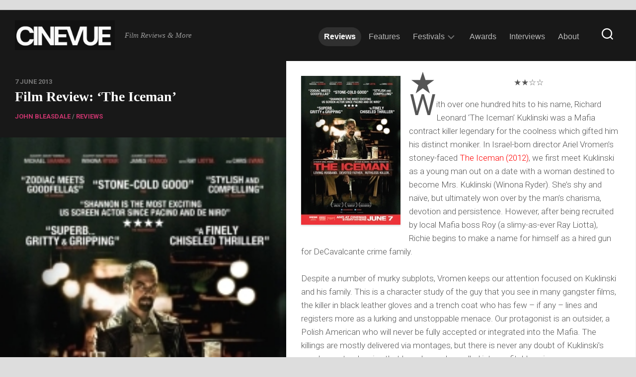

--- FILE ---
content_type: text/html; charset=UTF-8
request_url: https://cine-vue.com/2013/06/film-review-the-iceman.html
body_size: 24487
content:
<!DOCTYPE html> 
<html class="no-js" lang="en-GB">

<head>
	<meta charset="UTF-8">
	<meta name="viewport" content="width=device-width, initial-scale=1.0">
	<link rel="profile" href="https://gmpg.org/xfn/11">
		<link rel="pingback" href="https://cine-vue.com/xmlrpc.php">
		
	
<style id="jetpack-boost-critical-css">@media all{@charset "UTF-8";.wp-block-embed{overflow-wrap:break-word}.wp-block-embed iframe{max-width:100%}.wp-block-embed__wrapper{position:relative}ul{box-sizing:border-box}.has-drop-cap:not(:focus):first-letter{float:left;font-size:8.4em;font-style:normal;font-weight:100;line-height:.68;margin:.05em .1em 0 0;text-transform:uppercase}.has-text-align-center{text-align:center}.screen-reader-text{clip:rect(1px,1px,1px,1px);word-wrap:normal!important;border:0;clip-path:inset(50%);height:1px;margin:-1px;overflow:hidden;padding:0;position:absolute;width:1px}:where(figure){margin:0 0 1em}.wp-block-coblocks-media-card__media{grid-area:media-text-media;-ms-grid-column:1;-ms-grid-row:1;margin:0;position:relative}.wp-block-coblocks-media-card__content{grid-area:media-text-content;-ms-grid-column:2;-ms-grid-row:1;margin-left:-50%;position:relative;word-break:break-word;z-index:1}@media (max-width:599px) and (min-width:600px){.wp-block-coblocks-media-card.is-stacked-on-mobile .wp-block-coblocks-media-card__content{grid-area:media-text-content;-ms-grid-column:2;-ms-grid-row:1;margin-left:-100px}}a,article,body,center,div,em,figure,form,h1,h2,h3,header,html,iframe,img,ins,li,nav,p,span,strong,ul{margin:0;padding:0;border:0;font-size:100%;font:inherit;vertical-align:baseline}article,figure,header,nav{display:block}ul{list-style:none}html{box-sizing:border-box}*,:after,:before{box-sizing:inherit}body{background:#fff;font-size:16px;line-height:1.5em;color:#555;font-weight:300}a{color:#cd483c;text-decoration:none}img{max-width:100%;height:auto;-webkit-box-shadow:0 2px 3px rgba(0,0,0,.15);box-shadow:0 2px 3px rgba(0,0,0,.15)}em{font-style:italic}strong{font-weight:600}ul{box-sizing:content-box}.group:after,.group:before{content:"";display:table}.group:after{clear:both}.group{zoom:1}body{font-family:Titillium,Arial,sans-serif}@font-face{font-family:Titillium;font-weight:300;font-style:normal}@font-face{font-family:Titillium;font-weight:300;font-style:italic}@font-face{font-family:Titillium;font-weight:400;font-style:normal}@font-face{font-family:Titillium;font-weight:400;font-style:italic}@font-face{font-family:Titillium;font-weight:600;font-style:normal}button,input{font-family:inherit}.themeform input{font-size:14px}.themeform input[type=text]{margin:0;-moz-box-sizing:border-box;-webkit-box-sizing:border-box;box-sizing:border-box;-webkit-border-radius:0;border-radius:0}.themeform input{-moz-appearance:none;-webkit-appearance:none}.themeform input[type=text]{background:#fff;border:2px solid #eee;color:#777;display:block;max-width:100%;outline:0;padding:7px 8px}.themeform.searchform div{position:relative}.themeform.searchform div input{padding-left:26px;line-height:20px}.themeform.searchform div:after{color:#ccc;line-height:24px;font-size:14px;content:"";position:absolute;left:10px;top:6px;font-family:"Font Awesome 6 Free";font-weight:900}.entry{font-size:17px;line-height:1.6em}.entry a{text-decoration:underline}.entry p{margin-bottom:1em}h1,h2,h3{color:#222;font-weight:600;-ms-word-wrap:break-word;word-wrap:break-word}.entry h2{margin-bottom:14px;font-weight:600;line-height:1.3em}.entry h2{font-size:34px;letter-spacing:-.7px}#wrapper{min-width:1024px;height:100%}.container{position:relative;margin:0 auto;max-width:1680px}.content{width:100%;min-height:600px;position:relative}.pad{padding:30px 30px 20px}body.boxed{background:#ddd}.boxed #wrapper{background:#fff;max-width:1460px;margin:0 auto;-webkit-box-shadow:0 0 20px rgba(0,0,0,.1);box-shadow:0 0 20px rgba(0,0,0,.1)}.boxed .container{padding:0}iframe{max-width:100%}.video-container{height:auto!important;max-width:100%!important;text-align:center}.video-container iframe{margin:0 auto;display:block}.image-container{position:relative;min-height:1px}.image-container img{display:block;width:100%;height:auto}#header{background:#181818;border-bottom:1px solid #333;padding-top:10px;padding-bottom:10px}#header .pad{padding-top:0;padding-bottom:0}#header-ads{background:#181818;text-align:center;padding:10px 0;border-bottom:1px solid #333}#header-ads .widget{padding-bottom:0;font-size:0;line-height:0}.site-title{font-size:42px;font-weight:600;letter-spacing:-.5px;float:left;line-height:60px}.site-title a{display:block;padding:10px 0;color:#fff;max-width:100%}.site-title a img{display:block;max-width:100%;max-height:60px;height:auto;padding:0;margin:0 auto;-webkit-box-shadow:none;box-shadow:none;-webkit-border-radius:0;border-radius:0}.site-description{font-size:15px;font-style:italic;color:#999;float:left;margin-left:20px;line-height:60px;padding:10px 0}.toggle-search{background:0 0;z-index:102;border:0;outline:0;border-left:1px solid #282828;border-right:1px solid #282828;color:#777;font-size:18px;line-height:25px;padding:26px 16px;display:block;position:absolute;right:30px;top:0}.search-expand{display:none;z-index:103;background:#222;position:absolute;top:80px;right:30px;width:340px}.search-expand-inner{padding:15px}.search-expand .themeform input{width:100%;border:0;border-radius:0}.toggle-search .svg-icon{fill:#fff;margin:0 auto}.toggle-search #svg-close{display:none}.menu-toggle-icon{float:right;width:30px;height:20px;position:relative;transform:rotate(0)}.menu-toggle-icon span{display:block;position:absolute;height:2px;width:100%;background:#333;border-radius:2px;opacity:1;left:0;transform:rotate(0)}.menu-toggle-icon span:first-child{top:0;transform-origin:left center}.menu-toggle-icon span:nth-child(2){top:8px;transform-origin:left center}.menu-toggle-icon span:nth-child(3){top:16px;transform-origin:left center}@media only screen and (max-width:719px){#nav-header{display:none}}.nav-menu>.menu-toggle{display:none}.nav-menu .menu,.nav-menu .menu ul{display:flex;list-style:none;list-style-type:none;margin:0;padding:0}.nav-menu a{display:block;text-decoration:none;width:100%}.nav-menu .menu ul{flex-direction:column;max-width:0;max-height:0;overflow:hidden}.nav-menu:not(.mobile) .menu .sub-menu{position:absolute}.nav-menu .screen-reader-text{display:none}.nav-menu .menu-item-wrapper{display:flex}.nav-menu{line-height:20px}.nav-menu button{color:inherit;font-family:inherit;position:relative;text-align:inherit;background:0 0;border:none;box-shadow:none;border-radius:0;font-size:inherit;font-weight:400;letter-spacing:inherit;padding:0;text-transform:none}.nav-menu:not(.mobile) .menu{flex-wrap:wrap;justify-content:flex-start}.nav-menu:not(.mobile) .menu{position:relative}.nav-menu:not(.mobile) .menu ul{font-size:15px;opacity:0;padding:10px 0;position:absolute;top:calc(100% + 20px);transform:translateY(6px);z-index:1}.nav-menu:not(.mobile) .menu ul li{position:relative}.nav-menu:not(.mobile) .menu ul a{display:block;padding:10px 20px;width:100%}.nav-menu:not(.mobile) .menu li ul.sub-menu:not(.active){opacity:0}.nav-menu:not(.mobile) .menu ul:after,.nav-menu:not(.mobile) .menu ul:before{content:"";display:block;position:absolute;bottom:100%}.nav-menu:not(.mobile) .menu ul:before{left:0;right:0;height:20px}.nav-menu:not(.mobile) .menu ul:after{border:8px solid transparent;border-bottom-color:transparent;left:18px}.nav-menu a{color:#fff}.nav-menu .svg-icon{fill:#333}.nav-menu:not(.mobile) .menu ul{background:#333;color:#fff;border-radius:4px}.nav-menu:not(.mobile) .menu ul:after{border-bottom-color:#333}.nav-menu:not(.mobile){font-size:16px;font-weight:400;float:right;padding:12px 0 20px 0}.nav-menu:not(.mobile) a{color:#666}.nav-menu:not(.mobile) ul ul a{color:#eee}.nav-menu:not(.mobile) button{background:0 0;color:#666;padding:0 4px;margin-left:2px;border-radius:4px}.nav-menu:not(.mobile) button .svg-icon{fill:#bbb}.nav-menu:not(.mobile) .menu>li{margin:16px 20px 0 0;position:relative}.nav-menu:not(.mobile) .menu>li:last-child{margin-right:0}.nav-menu:not(.mobile) .menu a{padding:0}.nav-menu:not(.mobile) li.current-post-parent>span>a{color:#333}.nav-menu:not(.mobile) ul ul li.current-post-parent>span>a{color:#aaa}#wrap-nav-header{float:right}#wrap-nav-header .nav-menu:not(.mobile){float:none;margin-right:70px}#wrap-nav-header .nav-menu:not(.mobile) .menu{justify-content:right}#wrap-nav-header .nav-menu:not(.mobile) a{color:rgba(255,255,255,.7)}#wrap-nav-header .nav-menu:not(.mobile) .menu .sub-menu{z-index:102}#wrap-nav-header .nav-menu:not(.mobile) .menu ul span{border-bottom:1px solid rgba(255,255,255,.07)}#wrap-nav-header .nav-menu:not(.mobile) .menu ul li:last-child span{border-bottom:0}#wrap-nav-header .nav-menu:not(.mobile) button .svg-icon{fill:rgba(255,255,255,0.4)}#wrap-nav-header .nav-menu:not(.mobile) .menu>li{margin-right:4px;margin-top:12px}#wrap-nav-header .nav-menu:not(.mobile)>div>ul>li>span{border:1px solid transparent;border-radius:20px;padding:8px 10px}#wrap-nav-header .nav-menu:not(.mobile)>div>ul>li.current-post-parent>span{background:rgba(255,255,255,.1)}#wrap-nav-header .nav-menu:not(.mobile)>div>ul>li.current-post-parent>span>a{color:#fff;font-weight:700}#wrap-nav-header .nav-menu:not(.mobile) ul ul li.current-post-parent>span>a{color:#fff}@media only screen and (max-width:960px){#wrap-nav-header{border-top:1px solid rgba(255,255,255,.1);width:100%;margin-right:0}#wrap-nav-header .nav-menu:not(.mobile){margin-right:0}#wrap-nav-header .nav-menu:not(.mobile) .menu{justify-content:left}}#wrap-nav-header .menu-toggle-icon span{background:#fff}#wrap-nav-header .nav-menu .svg-icon{fill:#fff}#splits{position:relative}#splits:before{background:#181818;display:block;content:"";position:absolute;top:0;bottom:0;left:-9999px;right:65%}.boxed #splits:before{left:0}#splits-left{width:35%;float:left}#splits-right{width:45%;float:left;border-right:1px solid #eee}#splits-sidebar{width:20%;float:right}#splits-left-top{padding-bottom:30px;border-bottom:1px solid #222}.stickyfill{position:-webkit-sticky;position:sticky;top:0}.highlights-thumb img{width:100%;display:block}.highlights{width:100%;padding-top:30px;float:left;position:relative;border-top:1px solid #222}.highlights-thumb{overflow:hidden;position:relative;float:left}.highlights-thumb img{width:100%;display:block}.highlights-thumb:after{content:"";position:absolute;top:0;left:0;right:0;bottom:0;background:-moz-linear-gradient(top,rgba(0,0,0,0) 0,rgba(0,0,0,.7) 100%);background:-webkit-linear-gradient(top,rgba(0,0,0,0) 0,rgba(0,0,0,.7) 100%);background:linear-gradient(to bottom,rgba(0,0,0,0) 0,rgba(0,0,0,.7) 100%)}.highlights-wrap{padding:20px;float:left}.highlights-category{color:#555;text-transform:uppercase;font-weight:600;font-size:12px}.highlights-date{color:#777;text-transform:uppercase;font-weight:600;font-size:12px}.highlights-title{font-size:18px;margin-bottom:14px;line-height:1.3em}.highlights-title a{color:#fff}.post-title{font-size:26px;line-height:1.3em;font-weight:300;margin-bottom:0}.single .content{background:#fff}.single .post-date{color:#777;font-weight:600;font-size:13px;text-transform:uppercase}.single .post-title{font-size:40px;font-weight:600;color:#fff;line-height:1.3em;margin-bottom:10px}.single .post-category{color:#777;font-weight:600;font-size:13px;text-transform:uppercase}.single .post-byline{font-size:14px;font-weight:600;color:#bbb;text-transform:uppercase;margin-bottom:30px}.widget{color:#777;font-size:14px;overflow:hidden}.widget a{color:#777}.widget>h3{font-size:14px;font-weight:400;text-transform:uppercase;margin:0 0 20px;padding:0;border-bottom:2px solid #f2f2f2}.sidebar .widget{padding:30px 30px 20px}.widget>ul li a:before,.widget>ul li:before{font-family:"Font Awesome 6 Free";font-weight:900;font-size:12px;margin-right:6px;color:#ccc;display:inline-block!important;width:1em;text-align:center}.widget>h3{position:relative}.widget>h3>span{display:inline-block;padding-bottom:10px;border-bottom:2px solid #cd483c;position:relative;bottom:-2px}html{-webkit-font-smoothing:antialiased}.owl-carousel{display:none;position:relative;width:100%;-ms-touch-action:pan-y}.screen-reader-text{border:0;clip:rect(1px,1px,1px,1px);clip-path:inset(50%);height:1px;margin:-1px;overflow:hidden;padding:0;position:absolute!important;width:1px;word-wrap:normal!important}#wrapper,.container{min-width:320px}@media only screen and (min-width:1024px) and (max-width:1280px){.single .post-title{font-size:28px}}@media only screen and (min-width:1024px) and (max-width:1280px){#splits:before{right:55%}#splits-left{width:45%}#splits-right{width:55%}#splits-sidebar{width:55%}}@media only screen and (max-width:1023px){#splits:before{display:none}#splits-left,#splits-right{width:100%}#splits-sidebar{width:60%;margin:0 auto;float:none}#splits-left{background:#181818}.stickyfill{position:relative}}@media only screen and (max-width:719px){#splits-left-top{padding-top:20px;padding-bottom:20px}#splits-sidebar{width:100%}.container{padding:0}.site-description{display:none}.pad{padding:20px 20px 10px}.entry{font-size:14px}.entry h2{font-size:26px;letter-spacing:-.5px}#header .pad{padding:0}#header{padding-bottom:0}.site-title{width:100%;float:none}.site-title a{text-align:center}.toggle-search{margin-right:0;top:80px;left:-1px;right:auto;padding-top:13px;padding-bottom:13px}.search-expand{width:100%;margin-right:-30px;top:130px}.single .post-title{font-size:24px}.post-title{font-size:20px}.single .post-title{font-size:20px;line-height:1.5em;letter-spacing:0}.single .post-byline{font-size:12px}}@media only screen and (max-width:479px){.content,.sidebar{width:100%;float:none;margin-right:0!important;margin-left:0!important}.sidebar{width:100%;display:block;float:none}.pad{padding:15px 15px 5px}.sidebar .widget{padding-left:15px!important;padding-right:15px!important;padding-top:15px;padding-bottom:15px}.site-title{font-size:32px}}@font-face{font-family:"Font Awesome 6 Free";font-style:normal;font-weight:400;font-display:block}@font-face{font-family:"Font Awesome 6 Free";font-style:normal;font-weight:900;font-display:block}.widgets-list-layout{padding:0;margin:0;list-style-type:none}.widgets-list-layout li:after,.widgets-list-layout li:before{content:"";display:table}.widgets-list-layout li:after{clear:both}.widgets-list-layout li{zoom:1;margin-bottom:1em;list-style-type:none!important}.widgets-list-layout .widgets-list-layout-blavatar{float:left;width:21.276596%;max-width:40px;height:auto}.widgets-list-layout-links{float:right;width:73.404255%}.widgets-list-layout{list-style-type:none;margin:0;padding:0}.widgets-list-layout li:after,.widgets-list-layout li:before{content:"";display:table}.widgets-list-layout li:after{clear:both}.widgets-list-layout li{zoom:1;list-style-type:none!important;margin-bottom:1em}.widgets-list-layout .widgets-list-layout-blavatar{float:left;height:auto;max-width:40px;width:21.276596%}.widgets-list-layout-links{float:right;width:73.404255%}.screen-reader-text{clip:rect(1px,1px,1px,1px);word-wrap:normal!important;border:0;-webkit-clip-path:inset(50%);clip-path:inset(50%);height:1px;margin:-1px;overflow:hidden;padding:0;position:absolute!important;width:1px}}</style><meta name='robots' content='index, follow, max-image-preview:large, max-snippet:-1, max-video-preview:-1' />

<!-- Jetpack Site Verification Tags -->
<meta name="google-site-verification" content="ojVEEjvB7IFPwYSrzFsO2TV_CXBlgLuPLvXyM2pCSmM" />

	<!-- This site is optimized with the Yoast SEO plugin v26.7 - https://yoast.com/wordpress/plugins/seo/ -->
	<title>Film Review: &#039;The Iceman&#039;</title>
	<link rel="canonical" href="https://cine-vue.com/2013/06/film-review-the-iceman.html" />
	<meta property="og:locale" content="en_GB" />
	<meta property="og:type" content="article" />
	<meta property="og:title" content="Film Review: &#039;The Iceman&#039;" />
	<meta property="og:description" content="★★★☆☆ With over one hundred hits to his name, Richard Leonard &#8216;The Iceman&#8217; Kuklinski was a Mafia contract killer legendary for the coolness which&#046;&#046;&#046;" />
	<meta property="og:url" content="https://cine-vue.com/2013/06/film-review-the-iceman.html" />
	<meta property="og:site_name" content="CineVue" />
	<meta property="article:publisher" content="https://en-gb.facebook.com/CinevueUK" />
	<meta property="article:published_time" content="2013-06-07T17:37:00+00:00" />
	<meta property="article:modified_time" content="2017-12-11T16:20:29+00:00" />
	<meta property="og:image" content="https://i0.wp.com/cine-vue.com/wp-content/uploads/2013/06/e5aed-iceman.jpg?fit=200%2C300&ssl=1" />
	<meta property="og:image:width" content="200" />
	<meta property="og:image:height" content="300" />
	<meta property="og:image:type" content="image/jpeg" />
	<meta name="author" content="CineVue" />
	<meta name="twitter:card" content="summary_large_image" />
	<meta name="twitter:creator" content="@CineVue" />
	<meta name="twitter:site" content="@CineVue" />
	<meta name="twitter:label1" content="Written by" />
	<meta name="twitter:data1" content="CineVue" />
	<meta name="twitter:label2" content="Estimated reading time" />
	<meta name="twitter:data2" content="2 minutes" />
	<script data-jetpack-boost="ignore" type="application/ld+json" class="yoast-schema-graph">{"@context":"https://schema.org","@graph":[{"@type":"Article","@id":"https://cine-vue.com/2013/06/film-review-the-iceman.html#article","isPartOf":{"@id":"https://cine-vue.com/2013/06/film-review-the-iceman.html"},"author":{"name":"CineVue","@id":"https://cine-vue.com/#/schema/person/ff883366850e2d7041934cb6756a3e7c"},"headline":"Film Review: &#8216;The Iceman&#8217;","datePublished":"2013-06-07T17:37:00+00:00","dateModified":"2017-12-11T16:20:29+00:00","mainEntityOfPage":{"@id":"https://cine-vue.com/2013/06/film-review-the-iceman.html"},"wordCount":519,"publisher":{"@id":"https://cine-vue.com/#organization"},"image":{"@id":"https://cine-vue.com/2013/06/film-review-the-iceman.html#primaryimage"},"thumbnailUrl":"https://i0.wp.com/cine-vue.com/wp-content/uploads/2013/06/e5aed-iceman.jpg?fit=200%2C300&ssl=1","articleSection":["John Bleasdale","Reviews"],"inLanguage":"en-GB"},{"@type":"WebPage","@id":"https://cine-vue.com/2013/06/film-review-the-iceman.html","url":"https://cine-vue.com/2013/06/film-review-the-iceman.html","name":"Film Review: 'The Iceman'","isPartOf":{"@id":"https://cine-vue.com/#website"},"primaryImageOfPage":{"@id":"https://cine-vue.com/2013/06/film-review-the-iceman.html#primaryimage"},"image":{"@id":"https://cine-vue.com/2013/06/film-review-the-iceman.html#primaryimage"},"thumbnailUrl":"https://i0.wp.com/cine-vue.com/wp-content/uploads/2013/06/e5aed-iceman.jpg?fit=200%2C300&ssl=1","datePublished":"2013-06-07T17:37:00+00:00","dateModified":"2017-12-11T16:20:29+00:00","breadcrumb":{"@id":"https://cine-vue.com/2013/06/film-review-the-iceman.html#breadcrumb"},"inLanguage":"en-GB","potentialAction":[{"@type":"ReadAction","target":["https://cine-vue.com/2013/06/film-review-the-iceman.html"]}]},{"@type":"ImageObject","inLanguage":"en-GB","@id":"https://cine-vue.com/2013/06/film-review-the-iceman.html#primaryimage","url":"https://i0.wp.com/cine-vue.com/wp-content/uploads/2013/06/e5aed-iceman.jpg?fit=200%2C300&ssl=1","contentUrl":"https://i0.wp.com/cine-vue.com/wp-content/uploads/2013/06/e5aed-iceman.jpg?fit=200%2C300&ssl=1","width":"200","height":"300"},{"@type":"BreadcrumbList","@id":"https://cine-vue.com/2013/06/film-review-the-iceman.html#breadcrumb","itemListElement":[{"@type":"ListItem","position":1,"name":"Home","item":"https://cine-vue.com/"},{"@type":"ListItem","position":2,"name":"Film Review: &#8216;The Iceman&#8217;"}]},{"@type":"WebSite","@id":"https://cine-vue.com/#website","url":"https://cine-vue.com/","name":"CineVue","description":"Film Reviews &amp; More","publisher":{"@id":"https://cine-vue.com/#organization"},"potentialAction":[{"@type":"SearchAction","target":{"@type":"EntryPoint","urlTemplate":"https://cine-vue.com/?s={search_term_string}"},"query-input":{"@type":"PropertyValueSpecification","valueRequired":true,"valueName":"search_term_string"}}],"inLanguage":"en-GB"},{"@type":"Organization","@id":"https://cine-vue.com/#organization","name":"CineVue","url":"https://cine-vue.com/","logo":{"@type":"ImageObject","inLanguage":"en-GB","@id":"https://cine-vue.com/#/schema/logo/image/","url":"https://i0.wp.com/cine-vue.com/wp-content/uploads/2022/10/cine.jpeg?fit=500%2C500&ssl=1","contentUrl":"https://i0.wp.com/cine-vue.com/wp-content/uploads/2022/10/cine.jpeg?fit=500%2C500&ssl=1","width":500,"height":500,"caption":"CineVue"},"image":{"@id":"https://cine-vue.com/#/schema/logo/image/"},"sameAs":["https://en-gb.facebook.com/CinevueUK","https://x.com/CineVue"]},{"@type":"Person","@id":"https://cine-vue.com/#/schema/person/ff883366850e2d7041934cb6756a3e7c","name":"CineVue","url":"https://cine-vue.com/author/cinevueuk"}]}</script>
	<!-- / Yoast SEO plugin. -->


<link rel='dns-prefetch' href='//www.googletagmanager.com' />
<link rel='dns-prefetch' href='//stats.wp.com' />
<link rel='dns-prefetch' href='//fonts-api.wp.com' />
<link rel='dns-prefetch' href='//widgets.wp.com' />
<link rel='dns-prefetch' href='//s0.wp.com' />
<link rel='dns-prefetch' href='//0.gravatar.com' />
<link rel='dns-prefetch' href='//1.gravatar.com' />
<link rel='dns-prefetch' href='//2.gravatar.com' />
<link rel='dns-prefetch' href='//pagead2.googlesyndication.com' />
<link rel='preconnect' href='//i0.wp.com' />
<link rel='preconnect' href='//c0.wp.com' />
<link href='https://fonts.gstatic.com' crossorigin rel='preconnect' />
<link rel="alternate" type="application/rss+xml" title="CineVue &raquo; Feed" href="https://cine-vue.com/feed" />
<link rel="alternate" type="application/rss+xml" title="CineVue &raquo; Comments Feed" href="https://cine-vue.com/comments/feed" />
<link rel="alternate" type="application/rss+xml" title="CineVue &raquo; Film Review: &#8216;The Iceman&#8217; Comments Feed" href="https://cine-vue.com/2013/06/film-review-the-iceman.html/feed" />
<link rel="alternate" title="oEmbed (JSON)" type="application/json+oembed" href="https://cine-vue.com/wp-json/oembed/1.0/embed?url=https%3A%2F%2Fcine-vue.com%2F2013%2F06%2Ffilm-review-the-iceman.html" />
<link rel="alternate" title="oEmbed (XML)" type="text/xml+oembed" href="https://cine-vue.com/wp-json/oembed/1.0/embed?url=https%3A%2F%2Fcine-vue.com%2F2013%2F06%2Ffilm-review-the-iceman.html&#038;format=xml" />
<noscript><link rel='stylesheet' id='all-css-f3895b3587603e5c852728d47afdcc0a' href='https://cine-vue.com/_jb_static/??dc0f9947c1' type='text/css' media='all' /></noscript><link data-media="all" onload="this.media=this.dataset.media; delete this.dataset.media; this.removeAttribute( &apos;onload&apos; );" rel='stylesheet' id='all-css-f3895b3587603e5c852728d47afdcc0a' href='https://cine-vue.com/_jb_static/??dc0f9947c1' type='text/css' media="not all" />
<style id='splits-style-inline-css'>
body { font-family: "Roboto", Arial, sans-serif; }
.boxed #wrapper, .container { max-width: 1280px; }

::selection { background-color: #c9356e; }
::-moz-selection { background-color: #c9356e; }

a,
.themeform label .required,
.featured-title a:hover,
.highlights-title a:hover,
.post-hover:hover .post-title a,
.post-title a:hover,
.post-nav li a:hover span,
.post-nav li a:hover i,
.widget_rss ul li a,
.widget_calendar a,
.alx-tabs-nav li.active a,
.alx-tab .tab-item-category a,
.alx-posts .post-item-category a,
.alx-tab li:hover .tab-item-title a,
.alx-tab li:hover .tab-item-comment a,
.alx-posts li:hover .post-item-title a,
.dark .widget a:hover,
.dark .widget_rss ul li a,
.dark .widget_calendar a,
.dark .alx-tabs-nav li.active a,
.dark .alx-tab .tab-item-category a,
.dark .alx-posts .post-item-category a,
.dark .alx-tab li:hover .tab-item-title a,
.dark .alx-tab li:hover .tab-item-comment a,
.dark .alx-posts li:hover .post-item-title a,
.comment-tabs li.active a,
.comment-awaiting-moderation,
.child-menu a:hover,
.child-menu .current_page_item > a,
.wp-pagenavi a { color: #c9356e; }

.themeform input[type="button"],
.themeform input[type="reset"],
.themeform input[type="submit"],
.themeform button[type="button"],
.themeform button[type="reset"],
.themeform button[type="submit"],
.post-comments,
.post-tags a:hover,
.widget_calendar caption,
.dark .widget_calendar caption,
.commentlist li.bypostauthor > .comment-body:after,
.commentlist li.comment-author-admin > .comment-body:after { background-color: #c9356e; }

.post-comments > span:before { border-right-color: #c9356e; }

.widget > h3 > span,
.alx-tabs-nav li.active a,
.dark .alx-tabs-nav li.active a,
.comment-tabs li.active a,
.wp-pagenavi a:hover,
.wp-pagenavi a:active,
.wp-pagenavi span.current { border-bottom-color: #c9356e!important; }	

#wrap-nav-topbar { background: #c9356e; }
#wrap-nav-topbar .nav-menu:not(.mobile) .menu ul { background: #c9356e; }
#wrap-nav-topbar .nav-menu:not(.mobile) .menu ul:after { border-bottom-color: #c9356e; }
#wrap-nav-topbar .nav-menu:not(.mobile) .menu ul ul:after { border-right-color: #c9356e; border-bottom-color: transparent; }				
				

/*# sourceURL=splits-style-inline-css */
</style>
<style id='wp-img-auto-sizes-contain-inline-css'>
img:is([sizes=auto i],[sizes^="auto," i]){contain-intrinsic-size:3000px 1500px}
/*# sourceURL=wp-img-auto-sizes-contain-inline-css */
</style>
<style id='wp-emoji-styles-inline-css'>

	img.wp-smiley, img.emoji {
		display: inline !important;
		border: none !important;
		box-shadow: none !important;
		height: 1em !important;
		width: 1em !important;
		margin: 0 0.07em !important;
		vertical-align: -0.1em !important;
		background: none !important;
		padding: 0 !important;
	}
/*# sourceURL=wp-emoji-styles-inline-css */
</style>
<style id='wp-block-library-inline-css'>
:root{--wp-block-synced-color:#7a00df;--wp-block-synced-color--rgb:122,0,223;--wp-bound-block-color:var(--wp-block-synced-color);--wp-editor-canvas-background:#ddd;--wp-admin-theme-color:#007cba;--wp-admin-theme-color--rgb:0,124,186;--wp-admin-theme-color-darker-10:#006ba1;--wp-admin-theme-color-darker-10--rgb:0,107,160.5;--wp-admin-theme-color-darker-20:#005a87;--wp-admin-theme-color-darker-20--rgb:0,90,135;--wp-admin-border-width-focus:2px}@media (min-resolution:192dpi){:root{--wp-admin-border-width-focus:1.5px}}.wp-element-button{cursor:pointer}:root .has-very-light-gray-background-color{background-color:#eee}:root .has-very-dark-gray-background-color{background-color:#313131}:root .has-very-light-gray-color{color:#eee}:root .has-very-dark-gray-color{color:#313131}:root .has-vivid-green-cyan-to-vivid-cyan-blue-gradient-background{background:linear-gradient(135deg,#00d084,#0693e3)}:root .has-purple-crush-gradient-background{background:linear-gradient(135deg,#34e2e4,#4721fb 50%,#ab1dfe)}:root .has-hazy-dawn-gradient-background{background:linear-gradient(135deg,#faaca8,#dad0ec)}:root .has-subdued-olive-gradient-background{background:linear-gradient(135deg,#fafae1,#67a671)}:root .has-atomic-cream-gradient-background{background:linear-gradient(135deg,#fdd79a,#004a59)}:root .has-nightshade-gradient-background{background:linear-gradient(135deg,#330968,#31cdcf)}:root .has-midnight-gradient-background{background:linear-gradient(135deg,#020381,#2874fc)}:root{--wp--preset--font-size--normal:16px;--wp--preset--font-size--huge:42px}.has-regular-font-size{font-size:1em}.has-larger-font-size{font-size:2.625em}.has-normal-font-size{font-size:var(--wp--preset--font-size--normal)}.has-huge-font-size{font-size:var(--wp--preset--font-size--huge)}:root .has-text-align-center{text-align:center}:root .has-text-align-left{text-align:left}:root .has-text-align-right{text-align:right}.has-fit-text{white-space:nowrap!important}#end-resizable-editor-section{display:none}.aligncenter{clear:both}.items-justified-left{justify-content:flex-start}.items-justified-center{justify-content:center}.items-justified-right{justify-content:flex-end}.items-justified-space-between{justify-content:space-between}.screen-reader-text{word-wrap:normal!important;border:0;clip-path:inset(50%);height:1px;margin:-1px;overflow:hidden;padding:0;position:absolute;width:1px}.screen-reader-text:focus{background-color:#ddd;clip-path:none;color:#444;display:block;font-size:1em;height:auto;left:5px;line-height:normal;padding:15px 23px 14px;text-decoration:none;top:5px;width:auto;z-index:100000}html :where(.has-border-color){border-style:solid}html :where([style*=border-top-color]){border-top-style:solid}html :where([style*=border-right-color]){border-right-style:solid}html :where([style*=border-bottom-color]){border-bottom-style:solid}html :where([style*=border-left-color]){border-left-style:solid}html :where([style*=border-width]){border-style:solid}html :where([style*=border-top-width]){border-top-style:solid}html :where([style*=border-right-width]){border-right-style:solid}html :where([style*=border-bottom-width]){border-bottom-style:solid}html :where([style*=border-left-width]){border-left-style:solid}html :where(img[class*=wp-image-]){height:auto;max-width:100%}:where(figure){margin:0 0 1em}html :where(.is-position-sticky){--wp-admin--admin-bar--position-offset:var(--wp-admin--admin-bar--height,0px)}@media screen and (max-width:600px){html :where(.is-position-sticky){--wp-admin--admin-bar--position-offset:0px}}
.has-text-align-justify{text-align:justify;}

/*# sourceURL=wp-block-library-inline-css */
</style><style id='global-styles-inline-css'>
:root{--wp--preset--aspect-ratio--square: 1;--wp--preset--aspect-ratio--4-3: 4/3;--wp--preset--aspect-ratio--3-4: 3/4;--wp--preset--aspect-ratio--3-2: 3/2;--wp--preset--aspect-ratio--2-3: 2/3;--wp--preset--aspect-ratio--16-9: 16/9;--wp--preset--aspect-ratio--9-16: 9/16;--wp--preset--color--black: #000000;--wp--preset--color--cyan-bluish-gray: #abb8c3;--wp--preset--color--white: #ffffff;--wp--preset--color--pale-pink: #f78da7;--wp--preset--color--vivid-red: #cf2e2e;--wp--preset--color--luminous-vivid-orange: #ff6900;--wp--preset--color--luminous-vivid-amber: #fcb900;--wp--preset--color--light-green-cyan: #7bdcb5;--wp--preset--color--vivid-green-cyan: #00d084;--wp--preset--color--pale-cyan-blue: #8ed1fc;--wp--preset--color--vivid-cyan-blue: #0693e3;--wp--preset--color--vivid-purple: #9b51e0;--wp--preset--gradient--vivid-cyan-blue-to-vivid-purple: linear-gradient(135deg,rgb(6,147,227) 0%,rgb(155,81,224) 100%);--wp--preset--gradient--light-green-cyan-to-vivid-green-cyan: linear-gradient(135deg,rgb(122,220,180) 0%,rgb(0,208,130) 100%);--wp--preset--gradient--luminous-vivid-amber-to-luminous-vivid-orange: linear-gradient(135deg,rgb(252,185,0) 0%,rgb(255,105,0) 100%);--wp--preset--gradient--luminous-vivid-orange-to-vivid-red: linear-gradient(135deg,rgb(255,105,0) 0%,rgb(207,46,46) 100%);--wp--preset--gradient--very-light-gray-to-cyan-bluish-gray: linear-gradient(135deg,rgb(238,238,238) 0%,rgb(169,184,195) 100%);--wp--preset--gradient--cool-to-warm-spectrum: linear-gradient(135deg,rgb(74,234,220) 0%,rgb(151,120,209) 20%,rgb(207,42,186) 40%,rgb(238,44,130) 60%,rgb(251,105,98) 80%,rgb(254,248,76) 100%);--wp--preset--gradient--blush-light-purple: linear-gradient(135deg,rgb(255,206,236) 0%,rgb(152,150,240) 100%);--wp--preset--gradient--blush-bordeaux: linear-gradient(135deg,rgb(254,205,165) 0%,rgb(254,45,45) 50%,rgb(107,0,62) 100%);--wp--preset--gradient--luminous-dusk: linear-gradient(135deg,rgb(255,203,112) 0%,rgb(199,81,192) 50%,rgb(65,88,208) 100%);--wp--preset--gradient--pale-ocean: linear-gradient(135deg,rgb(255,245,203) 0%,rgb(182,227,212) 50%,rgb(51,167,181) 100%);--wp--preset--gradient--electric-grass: linear-gradient(135deg,rgb(202,248,128) 0%,rgb(113,206,126) 100%);--wp--preset--gradient--midnight: linear-gradient(135deg,rgb(2,3,129) 0%,rgb(40,116,252) 100%);--wp--preset--font-size--small: 13px;--wp--preset--font-size--medium: 20px;--wp--preset--font-size--large: 36px;--wp--preset--font-size--x-large: 42px;--wp--preset--font-family--bahiana: Bahiana;--wp--preset--spacing--20: 0.44rem;--wp--preset--spacing--30: 0.67rem;--wp--preset--spacing--40: 1rem;--wp--preset--spacing--50: 1.5rem;--wp--preset--spacing--60: 2.25rem;--wp--preset--spacing--70: 3.38rem;--wp--preset--spacing--80: 5.06rem;--wp--preset--shadow--natural: 6px 6px 9px rgba(0, 0, 0, 0.2);--wp--preset--shadow--deep: 12px 12px 50px rgba(0, 0, 0, 0.4);--wp--preset--shadow--sharp: 6px 6px 0px rgba(0, 0, 0, 0.2);--wp--preset--shadow--outlined: 6px 6px 0px -3px rgb(255, 255, 255), 6px 6px rgb(0, 0, 0);--wp--preset--shadow--crisp: 6px 6px 0px rgb(0, 0, 0);}:where(.is-layout-flex){gap: 0.5em;}:where(.is-layout-grid){gap: 0.5em;}body .is-layout-flex{display: flex;}.is-layout-flex{flex-wrap: wrap;align-items: center;}.is-layout-flex > :is(*, div){margin: 0;}body .is-layout-grid{display: grid;}.is-layout-grid > :is(*, div){margin: 0;}:where(.wp-block-columns.is-layout-flex){gap: 2em;}:where(.wp-block-columns.is-layout-grid){gap: 2em;}:where(.wp-block-post-template.is-layout-flex){gap: 1.25em;}:where(.wp-block-post-template.is-layout-grid){gap: 1.25em;}.has-black-color{color: var(--wp--preset--color--black) !important;}.has-cyan-bluish-gray-color{color: var(--wp--preset--color--cyan-bluish-gray) !important;}.has-white-color{color: var(--wp--preset--color--white) !important;}.has-pale-pink-color{color: var(--wp--preset--color--pale-pink) !important;}.has-vivid-red-color{color: var(--wp--preset--color--vivid-red) !important;}.has-luminous-vivid-orange-color{color: var(--wp--preset--color--luminous-vivid-orange) !important;}.has-luminous-vivid-amber-color{color: var(--wp--preset--color--luminous-vivid-amber) !important;}.has-light-green-cyan-color{color: var(--wp--preset--color--light-green-cyan) !important;}.has-vivid-green-cyan-color{color: var(--wp--preset--color--vivid-green-cyan) !important;}.has-pale-cyan-blue-color{color: var(--wp--preset--color--pale-cyan-blue) !important;}.has-vivid-cyan-blue-color{color: var(--wp--preset--color--vivid-cyan-blue) !important;}.has-vivid-purple-color{color: var(--wp--preset--color--vivid-purple) !important;}.has-black-background-color{background-color: var(--wp--preset--color--black) !important;}.has-cyan-bluish-gray-background-color{background-color: var(--wp--preset--color--cyan-bluish-gray) !important;}.has-white-background-color{background-color: var(--wp--preset--color--white) !important;}.has-pale-pink-background-color{background-color: var(--wp--preset--color--pale-pink) !important;}.has-vivid-red-background-color{background-color: var(--wp--preset--color--vivid-red) !important;}.has-luminous-vivid-orange-background-color{background-color: var(--wp--preset--color--luminous-vivid-orange) !important;}.has-luminous-vivid-amber-background-color{background-color: var(--wp--preset--color--luminous-vivid-amber) !important;}.has-light-green-cyan-background-color{background-color: var(--wp--preset--color--light-green-cyan) !important;}.has-vivid-green-cyan-background-color{background-color: var(--wp--preset--color--vivid-green-cyan) !important;}.has-pale-cyan-blue-background-color{background-color: var(--wp--preset--color--pale-cyan-blue) !important;}.has-vivid-cyan-blue-background-color{background-color: var(--wp--preset--color--vivid-cyan-blue) !important;}.has-vivid-purple-background-color{background-color: var(--wp--preset--color--vivid-purple) !important;}.has-black-border-color{border-color: var(--wp--preset--color--black) !important;}.has-cyan-bluish-gray-border-color{border-color: var(--wp--preset--color--cyan-bluish-gray) !important;}.has-white-border-color{border-color: var(--wp--preset--color--white) !important;}.has-pale-pink-border-color{border-color: var(--wp--preset--color--pale-pink) !important;}.has-vivid-red-border-color{border-color: var(--wp--preset--color--vivid-red) !important;}.has-luminous-vivid-orange-border-color{border-color: var(--wp--preset--color--luminous-vivid-orange) !important;}.has-luminous-vivid-amber-border-color{border-color: var(--wp--preset--color--luminous-vivid-amber) !important;}.has-light-green-cyan-border-color{border-color: var(--wp--preset--color--light-green-cyan) !important;}.has-vivid-green-cyan-border-color{border-color: var(--wp--preset--color--vivid-green-cyan) !important;}.has-pale-cyan-blue-border-color{border-color: var(--wp--preset--color--pale-cyan-blue) !important;}.has-vivid-cyan-blue-border-color{border-color: var(--wp--preset--color--vivid-cyan-blue) !important;}.has-vivid-purple-border-color{border-color: var(--wp--preset--color--vivid-purple) !important;}.has-vivid-cyan-blue-to-vivid-purple-gradient-background{background: var(--wp--preset--gradient--vivid-cyan-blue-to-vivid-purple) !important;}.has-light-green-cyan-to-vivid-green-cyan-gradient-background{background: var(--wp--preset--gradient--light-green-cyan-to-vivid-green-cyan) !important;}.has-luminous-vivid-amber-to-luminous-vivid-orange-gradient-background{background: var(--wp--preset--gradient--luminous-vivid-amber-to-luminous-vivid-orange) !important;}.has-luminous-vivid-orange-to-vivid-red-gradient-background{background: var(--wp--preset--gradient--luminous-vivid-orange-to-vivid-red) !important;}.has-very-light-gray-to-cyan-bluish-gray-gradient-background{background: var(--wp--preset--gradient--very-light-gray-to-cyan-bluish-gray) !important;}.has-cool-to-warm-spectrum-gradient-background{background: var(--wp--preset--gradient--cool-to-warm-spectrum) !important;}.has-blush-light-purple-gradient-background{background: var(--wp--preset--gradient--blush-light-purple) !important;}.has-blush-bordeaux-gradient-background{background: var(--wp--preset--gradient--blush-bordeaux) !important;}.has-luminous-dusk-gradient-background{background: var(--wp--preset--gradient--luminous-dusk) !important;}.has-pale-ocean-gradient-background{background: var(--wp--preset--gradient--pale-ocean) !important;}.has-electric-grass-gradient-background{background: var(--wp--preset--gradient--electric-grass) !important;}.has-midnight-gradient-background{background: var(--wp--preset--gradient--midnight) !important;}.has-small-font-size{font-size: var(--wp--preset--font-size--small) !important;}.has-medium-font-size{font-size: var(--wp--preset--font-size--medium) !important;}.has-large-font-size{font-size: var(--wp--preset--font-size--large) !important;}.has-x-large-font-size{font-size: var(--wp--preset--font-size--x-large) !important;}.has-bahiana-font-family{font-family: var(--wp--preset--font-family--bahiana) !important;}
/*# sourceURL=global-styles-inline-css */
</style>

<style id='classic-theme-styles-inline-css'>
/*! This file is auto-generated */
.wp-block-button__link{color:#fff;background-color:#32373c;border-radius:9999px;box-shadow:none;text-decoration:none;padding:calc(.667em + 2px) calc(1.333em + 2px);font-size:1.125em}.wp-block-file__button{background:#32373c;color:#fff;text-decoration:none}
/*# sourceURL=/wp-includes/css/classic-themes.min.css */
</style>
<noscript><link rel='stylesheet' id='dashicons-css' href='https://cine-vue.com/wp-includes/css/dashicons.min.css?ver=6.9' media='all' />
</noscript><link data-media="all" onload="this.media=this.dataset.media; delete this.dataset.media; this.removeAttribute( &apos;onload&apos; );" rel='stylesheet' id='dashicons-css' href='https://cine-vue.com/wp-includes/css/dashicons.min.css?ver=6.9' media="not all" />
<noscript><link rel='stylesheet' id='roboto-css' href='//fonts-api.wp.com/css?family=Roboto%3A400%2C300italic%2C300%2C400italic%2C700&#038;subset=latin%2Clatin-ext&#038;ver=6.9' media='all' />
</noscript><link data-media="all" onload="this.media=this.dataset.media; delete this.dataset.media; this.removeAttribute( &apos;onload&apos; );" rel='stylesheet' id='roboto-css' href='//fonts-api.wp.com/css?family=Roboto%3A400%2C300italic%2C300%2C400italic%2C700&#038;subset=latin%2Clatin-ext&#038;ver=6.9' media="not all" />
<style id='jetpack-global-styles-frontend-style-inline-css'>
:root { --font-headings: unset; --font-base: unset; --font-headings-default: -apple-system,BlinkMacSystemFont,"Segoe UI",Roboto,Oxygen-Sans,Ubuntu,Cantarell,"Helvetica Neue",sans-serif; --font-base-default: -apple-system,BlinkMacSystemFont,"Segoe UI",Roboto,Oxygen-Sans,Ubuntu,Cantarell,"Helvetica Neue",sans-serif;}
/*# sourceURL=jetpack-global-styles-frontend-style-inline-css */
</style>

<script data-jetpack-boost="ignore" type="text/javascript" src="https://cine-vue.com/wp-includes/js/jquery/jquery.min.js?ver=3.7.1" id="jquery-core-js"></script>


<!-- Google tag (gtag.js) snippet added by Site Kit -->
<!-- Google Analytics snippet added by Site Kit -->


<link rel="https://api.w.org/" href="https://cine-vue.com/wp-json/" /><link rel="alternate" title="JSON" type="application/json" href="https://cine-vue.com/wp-json/wp/v2/posts/10041" /><link rel="EditURI" type="application/rsd+xml" title="RSD" href="https://cine-vue.com/xmlrpc.php?rsd" />

<link rel='shortlink' href='https://wp.me/p75IXF-2BX' />
<meta name="generator" content="Site Kit by Google 1.168.0" /><link rel="alternate" type="text/html" media="only screen and (max-width: 640px)" href="https://cine-vue.com/2013/06/film-review-the-iceman.html?amp=1">	<style>img#wpstats{display:none}</style>
		<link rel="apple-touch-icon" sizes="180x180" href="/wp-content/uploads/fbrfg/apple-touch-icon.png">
<link rel="icon" type="image/png" sizes="32x32" href="/wp-content/uploads/fbrfg/favicon-32x32.png">
<link rel="icon" type="image/png" sizes="16x16" href="/wp-content/uploads/fbrfg/favicon-16x16.png">
<link rel="manifest" href="/wp-content/uploads/fbrfg/site.webmanifest">
<link rel="mask-icon" href="/wp-content/uploads/fbrfg/safari-pinned-tab.svg" color="#5bbad5">
<link rel="shortcut icon" href="/wp-content/uploads/fbrfg/favicon.ico">
<meta name="msapplication-TileColor" content="#da532c">
<meta name="msapplication-config" content="/wp-content/uploads/fbrfg/browserconfig.xml">
<meta name="theme-color" content="#ffffff">
<!-- Google AdSense meta tags added by Site Kit -->
<meta name="google-adsense-platform-account" content="ca-host-pub-2644536267352236">
<meta name="google-adsense-platform-domain" content="sitekit.withgoogle.com">
<!-- End Google AdSense meta tags added by Site Kit -->
<link rel="amphtml" href="https://cine-vue.com/2013/06/film-review-the-iceman.html?amp=1">
<!-- Google AdSense snippet added by Site Kit -->


<!-- End Google AdSense snippet added by Site Kit -->
<style>#amp-mobile-version-switcher{left:0;position:absolute;width:100%;z-index:100}#amp-mobile-version-switcher>a{background-color:#444;border:0;color:#eaeaea;display:block;font-family:-apple-system,BlinkMacSystemFont,Segoe UI,Roboto,Oxygen-Sans,Ubuntu,Cantarell,Helvetica Neue,sans-serif;font-size:16px;font-weight:600;padding:15px 0;text-align:center;-webkit-text-decoration:none;text-decoration:none}#amp-mobile-version-switcher>a:active,#amp-mobile-version-switcher>a:focus,#amp-mobile-version-switcher>a:hover{-webkit-text-decoration:underline;text-decoration:underline}</style><link rel="icon" href="https://i0.wp.com/cine-vue.com/wp-content/uploads/2023/12/cropped-CineVue-FINAL.png?fit=32%2C32&#038;ssl=1" sizes="32x32" />
<link rel="icon" href="https://i0.wp.com/cine-vue.com/wp-content/uploads/2023/12/cropped-CineVue-FINAL.png?fit=192%2C192&#038;ssl=1" sizes="192x192" />
<link rel="apple-touch-icon" href="https://i0.wp.com/cine-vue.com/wp-content/uploads/2023/12/cropped-CineVue-FINAL.png?fit=180%2C180&#038;ssl=1" />
<meta name="msapplication-TileImage" content="https://i0.wp.com/cine-vue.com/wp-content/uploads/2023/12/cropped-CineVue-FINAL.png?fit=270%2C270&#038;ssl=1" />
<style type="text/css" id="wp-custom-css">#header-ads  {
    background: #ddd;
    text-align: center;
    padding: 10px 0;
    border-bottom: 1px solid #333;
}

#header, #footer-ads {
border: none;
}

.entry h1, .entry h2, .entry h3, .entry h4, .entry h5, .entry h6 {
    margin-top: 14px;
    font-weight: 600;
    line-height: 1.3em;
}

.image-caption {
    display: none;
}

.single .post-byline {
    display: none;
}

.entry h2 {
    font-size: 24px;
}

.widget > ul li:before, .widget > ul li a:before, .widget > div > ul li a:before, .widget_calendar caption:before {
    margin-right: auto;
}

.featured-title {
    font-size: 26px;
    line-height: 1.3em;
    color: #fff;
    margin-bottom: 14px;
    font-family: Futura, Trebuchet MS, Arial, sans-serif;
}

.widget > h3 {
	font-family: Futura, Trebuchet
}

.fa, .far, .fas .far fa-clock {
	display: none;
}

.site-title {
    font-size: 65px;
}

.wp-block-image img {
    vertical-align: super;
}

.post-grid .entry {
    color: inherit;
}

.entry-inner p:first-of-type:first-letter {
	font-size: 60px;
	font-weight: 400;
	padding: 1px;
	float: left;
}

#wrap-nav-header, .toggle-search {
    border: 0px;
}

.sd-sharing {
    margin-top: 1.5em;
    margin-bottom: 0em;
}

.boxed #splits:before {
    left: 0;
    background: ;
}

#splits-left-top {
    padding-bottom: 30px;
    border-bottom: 0px solid #222;
}

.sd-content .share-customize-link {
    line-height: 11px;
    margin-top: 8px;
	  display: none;
}

h1, h2, h3, h4, h5, h6, h1 a, h2 a, h3 a, h4 a, h5 a, h6 a {
    font-family: 'Playfair Display',Georgia,"Times New Roman",serif;
}

.wp-block-embed {
    overflow-wrap: break-word;
    padding-bottom: 15px;
}</style><!-- Jetpack Google Analytics -->
			
			<!-- End Jetpack Google Analytics -->
<style id="kirki-inline-styles"></style>	<!-- Fonts Plugin CSS - https://fontsplugin.com/ -->
	<style>
		/* Cached: January 8, 2026 at 5:16pm */
/* latin-ext */
@font-face {
  font-family: 'Bahiana';
  font-style: normal;
  font-weight: 400;
  font-display: swap;
  src: url(https://fonts.gstatic.com/s/bahiana/v25/uU9PCBUV4YenPWJU3xrR38yH.woff2) format('woff2');
  unicode-range: U+0100-02BA, U+02BD-02C5, U+02C7-02CC, U+02CE-02D7, U+02DD-02FF, U+0304, U+0308, U+0329, U+1D00-1DBF, U+1E00-1E9F, U+1EF2-1EFF, U+2020, U+20A0-20AB, U+20AD-20C0, U+2113, U+2C60-2C7F, U+A720-A7FF;
}
/* latin */
@font-face {
  font-family: 'Bahiana';
  font-style: normal;
  font-weight: 400;
  font-display: swap;
  src: url(https://fonts.gstatic.com/s/bahiana/v25/uU9PCBUV4YenPWJU3xTR3w.woff2) format('woff2');
  unicode-range: U+0000-00FF, U+0131, U+0152-0153, U+02BB-02BC, U+02C6, U+02DA, U+02DC, U+0304, U+0308, U+0329, U+2000-206F, U+20AC, U+2122, U+2191, U+2193, U+2212, U+2215, U+FEFF, U+FFFD;
}

#site-title, .site-title, #site-title a, .site-title a, #site-logo, #site-logo a, #logo, #logo a, .logo, .logo a, .wp-block-site-title, .wp-block-site-title a {
font-family: "Bahiana";
 }
#site-description, .site-description, #site-tagline, .site-tagline, .wp-block-site-tagline {
font-family: Georgia, Times, Times New Roman, serif;
 }
.menu, .page_item a, .menu-item a, .wp-block-navigation, .wp-block-navigation-item__content {
font-family: Futura, Trebuchet MS, Arial, sans-serif;
 }
.wp-block-post-title, .wp-block-post-title a, .entry-title, .entry-title a, .post-title, .post-title a, .page-title, .entry-content h1, #content h1, .type-post h1, .type-page h1, .elementor h1 {
font-family: Georgia, Times, Times New Roman, serif;
 }
.entry-content h2, .post-content h2, .page-content h2, #content h2, .type-post h2, .type-page h2, .elementor h2 {
font-family: Georgia, Times, Times New Roman, serif;
 }
.entry-content h3, .post-content h3, .page-content h3, #content h3, .type-post h3, .type-page h3, .elementor h3 {
font-family: Georgia, Times, Times New Roman, serif;
 }
.entry-content h4, .post-content h4, .page-content h4, #content h4, .type-post h4, .type-page h4, .elementor h4 {
font-family: Georgia, Times, Times New Roman, serif;
 }
.entry-content h5, .post-content h5, .page-content h5, #content h5, .type-post h5, .type-page h5, .elementor h5 {
font-family: Georgia, Times, Times New Roman, serif;
 }
.entry-content h6, .post-content h6, .page-content h6, #content h6, .type-post h6, .type-page h6, .elementor h6 {
font-family: Georgia, Times, Times New Roman, serif;
 }
blockquote, .wp-block-quote, blockquote p, .wp-block-quote p {
font-family: Georgia, Times, Times New Roman, serif;
 }
.widget-area, .widget, .sidebar, #sidebar, #secondary {
font-weight: 600;
 }
footer h1, footer h2, footer h3, footer h4, footer h5, footer h6, .footer h1, .footer h2, .footer h3, .footer h4, .footer h5, .footer h6, #footer h1, #footer h2, #footer h3, #footer h4, #footer h5, #footer h6 {
font-family: Futura, Trebuchet MS, Arial, sans-serif;
 }
@media only screen and (max-width: 800px) {
 }
@media only screen and (max-width: 800px) {
 }
@media only screen and (max-width: 400px) {
 }
@media only screen and (max-width: 400px) {
 }
	</style>
	<!-- Fonts Plugin CSS -->
	<noscript><link rel='stylesheet' id='all-css-903da34d8dbab4152a411717c08fc470' href='https://cine-vue.com/_jb_static/??e2a3048ae4' type='text/css' media='all' /></noscript><link data-media="all" onload="this.media=this.dataset.media; delete this.dataset.media; this.removeAttribute( &apos;onload&apos; );" rel='stylesheet' id='all-css-903da34d8dbab4152a411717c08fc470' href='https://cine-vue.com/_jb_static/??e2a3048ae4' type='text/css' media="not all" />
</head>

<body class="wp-singular post-template-default single single-post postid-10041 single-format-standard wp-custom-logo wp-theme-splits col-2cl boxed">


<a class="skip-link screen-reader-text" href="#splits">Skip to content</a>

<div id="wrapper">

			<div id="header-ads">
					</div><!--/#header-ads-->
	
		
		
	<header id="header" class="group">

		<div class="container group">
			<div class="group pad nav-menu-dropdown-left">
			
				<p class="site-title"><a href="https://cine-vue.com/" rel="home"><img src="https://i0.wp.com/cine-vue.com/wp-content/uploads/2023/12/cropped-cropped-CineVue-FINAL.png?fit=512%2C153&#038;ssl=1" alt="CineVue"></a></p>
									<p class="site-description">Film Reviews &amp; More</p>
								
									<div id="wrap-nav-header" class="wrap-nav">
								<nav id="nav-header-nav" class="main-navigation nav-menu">
			<button class="menu-toggle" aria-controls="primary-menu" aria-expanded="false">
				<span class="screen-reader-text">Expand Menu</span><div class="menu-toggle-icon"><span></span><span></span><span></span></div>			</button>
			<div class="menu-menu-container"><ul id="nav-header" class="menu"><li id="menu-item-46790" class="menu-item menu-item-type-taxonomy menu-item-object-category current-post-ancestor current-menu-parent current-post-parent menu-item-46790"><span class="menu-item-wrapper"><a href="https://cine-vue.com/category/reviews"><span class="screen-reader-text">Current Page Parent </span>Reviews</a></span></li>
<li id="menu-item-46791" class="menu-item menu-item-type-taxonomy menu-item-object-category menu-item-46791"><span class="menu-item-wrapper"><a href="https://cine-vue.com/category/features">Features</a></span></li>
<li id="menu-item-46794" class="menu-item menu-item-type-taxonomy menu-item-object-category menu-item-has-children menu-item-46794"><span class="menu-item-wrapper has-arrow"><a href="https://cine-vue.com/category/festivals">Festivals</a><button onClick="alxMediaMenu.toggleItem(this)"><span class="screen-reader-text">Toggle Child Menu</span><svg class="svg-icon" aria-hidden="true" role="img" focusable="false" xmlns="http://www.w3.org/2000/svg" width="14" height="8" viewBox="0 0 20 12"><polygon fill="" fill-rule="evenodd" points="1319.899 365.778 1327.678 358 1329.799 360.121 1319.899 370.021 1310 360.121 1312.121 358" transform="translate(-1310 -358)"></polygon></svg></button></span>
<ul class="sub-menu">
	<li id="menu-item-48029" class="menu-item menu-item-type-taxonomy menu-item-object-category menu-item-48029"><span class="menu-item-wrapper"><a href="https://cine-vue.com/category/festivals/berlin">Berlin</a></span></li>
	<li id="menu-item-47893" class="menu-item menu-item-type-taxonomy menu-item-object-category menu-item-47893"><span class="menu-item-wrapper"><a href="https://cine-vue.com/category/festivals/cannes">Cannes</a></span></li>
	<li id="menu-item-48120" class="menu-item menu-item-type-taxonomy menu-item-object-category menu-item-48120"><span class="menu-item-wrapper"><a href="https://cine-vue.com/category/festivals/cphdox">CPH:DOX</a></span></li>
	<li id="menu-item-48121" class="menu-item menu-item-type-taxonomy menu-item-object-category menu-item-48121"><span class="menu-item-wrapper"><a href="https://cine-vue.com/category/festivals/iffr">IFFR</a></span></li>
	<li id="menu-item-48122" class="menu-item menu-item-type-taxonomy menu-item-object-category menu-item-48122"><span class="menu-item-wrapper"><a href="https://cine-vue.com/category/festivals/karlovy-vary-film-festival">Karlovy Vary</a></span></li>
	<li id="menu-item-48123" class="menu-item menu-item-type-taxonomy menu-item-object-category menu-item-48123"><span class="menu-item-wrapper"><a href="https://cine-vue.com/category/festivals/locarno-film-festival">Locarno</a></span></li>
	<li id="menu-item-48353" class="menu-item menu-item-type-taxonomy menu-item-object-category menu-item-48353"><span class="menu-item-wrapper"><a href="https://cine-vue.com/category/festivals/london-film-festival">London Film Festival</a></span></li>
	<li id="menu-item-48124" class="menu-item menu-item-type-taxonomy menu-item-object-category menu-item-48124"><span class="menu-item-wrapper"><a href="https://cine-vue.com/category/festivals/sarajevo">Sarajevo</a></span></li>
	<li id="menu-item-48030" class="menu-item menu-item-type-taxonomy menu-item-object-category menu-item-48030"><span class="menu-item-wrapper"><a href="https://cine-vue.com/category/festivals/sundance">Sundance</a></span></li>
	<li id="menu-item-48125" class="menu-item menu-item-type-taxonomy menu-item-object-category menu-item-48125"><span class="menu-item-wrapper"><a href="https://cine-vue.com/category/festivals/tallinn">Tallinn</a></span></li>
	<li id="menu-item-48032" class="menu-item menu-item-type-taxonomy menu-item-object-category menu-item-48032"><span class="menu-item-wrapper"><a href="https://cine-vue.com/category/festivals/toronto">Toronto</a></span></li>
	<li id="menu-item-48031" class="menu-item menu-item-type-taxonomy menu-item-object-category menu-item-48031"><span class="menu-item-wrapper"><a href="https://cine-vue.com/category/festivals/venice-film-festival">Venice</a></span></li>
</ul>
</li>
<li id="menu-item-46793" class="menu-item menu-item-type-taxonomy menu-item-object-category menu-item-46793"><span class="menu-item-wrapper"><a href="https://cine-vue.com/category/features/awards">Awards</a></span></li>
<li id="menu-item-46792" class="menu-item menu-item-type-taxonomy menu-item-object-category menu-item-46792"><span class="menu-item-wrapper"><a href="https://cine-vue.com/category/interviews">Interviews</a></span></li>
<li id="menu-item-46795" class="menu-item menu-item-type-post_type menu-item-object-page menu-item-46795"><span class="menu-item-wrapper"><a href="https://cine-vue.com/about">About</a></span></li>
</ul></div>		</nav>
							</div>
								
									<div class="search-trap-focus">
						<button class="toggle-search">
							<svg class="svg-icon" id="svg-search" aria-hidden="true" role="img" focusable="false" xmlns="http://www.w3.org/2000/svg" width="23" height="23" viewBox="0 0 23 23"><path d="M38.710696,48.0601792 L43,52.3494831 L41.3494831,54 L37.0601792,49.710696 C35.2632422,51.1481185 32.9839107,52.0076499 30.5038249,52.0076499 C24.7027226,52.0076499 20,47.3049272 20,41.5038249 C20,35.7027226 24.7027226,31 30.5038249,31 C36.3049272,31 41.0076499,35.7027226 41.0076499,41.5038249 C41.0076499,43.9839107 40.1481185,46.2632422 38.710696,48.0601792 Z M36.3875844,47.1716785 C37.8030221,45.7026647 38.6734666,43.7048964 38.6734666,41.5038249 C38.6734666,36.9918565 35.0157934,33.3341833 30.5038249,33.3341833 C25.9918565,33.3341833 22.3341833,36.9918565 22.3341833,41.5038249 C22.3341833,46.0157934 25.9918565,49.6734666 30.5038249,49.6734666 C32.7048964,49.6734666 34.7026647,48.8030221 36.1716785,47.3875844 C36.2023931,47.347638 36.2360451,47.3092237 36.2726343,47.2726343 C36.3092237,47.2360451 36.347638,47.2023931 36.3875844,47.1716785 Z" transform="translate(-20 -31)"></path></svg>
							<svg class="svg-icon" id="svg-close" aria-hidden="true" role="img" focusable="false" xmlns="http://www.w3.org/2000/svg" width="23" height="23" viewBox="0 0 16 16"><polygon fill="" fill-rule="evenodd" points="6.852 7.649 .399 1.195 1.445 .149 7.899 6.602 14.352 .149 15.399 1.195 8.945 7.649 15.399 14.102 14.352 15.149 7.899 8.695 1.445 15.149 .399 14.102"></polygon></svg>
						</button>
						<div class="search-expand">
							<div class="search-expand-inner">
								<form method="get" class="searchform themeform" action="https://cine-vue.com/">
	<div>
		<input type="text" class="search" name="s" onblur="if(this.value=='')this.value='To search type and hit enter';" onfocus="if(this.value=='To search type and hit enter')this.value='';" value="To search type and hit enter" />
	</div>
</form>							</div>
						</div>
					</div>
							
			</div><!--/.pad-->
			
						
		</div><!--/.container-->

	</header><!--/#header-->
	
	<div id="splits" class="container group">		
	<div id="splits-left" class="stickyfill group">
		
		<div id="splits-left-top" class="pad">
			<p class="post-date">7 June 2013</p>
			<h1 class="post-title">Film Review: &#8216;The Iceman&#8217;</h1>
			<p class="post-category"><a href="https://cine-vue.com/category/john-bleasdale" rel="category tag">John Bleasdale</a> / <a href="https://cine-vue.com/category/reviews" rel="category tag">Reviews</a></p>
		</div>
		
				<div class="image-container">
			<img width="200" height="300" src="https://i0.wp.com/cine-vue.com/wp-content/uploads/2013/06/e5aed-iceman.jpg?resize=200%2C300&amp;ssl=1" class="attachment-splits-large size-splits-large wp-post-image" alt="" decoding="async" fetchpriority="high" data-attachment-id="10209" data-permalink="https://cine-vue.com/2013/06/film-review-the-iceman.html/e5aed-iceman" data-orig-file="https://i0.wp.com/cine-vue.com/wp-content/uploads/2013/06/e5aed-iceman.jpg?fit=200%2C300&amp;ssl=1" data-orig-size="200,300" data-comments-opened="1" data-image-meta="{&quot;aperture&quot;:&quot;0&quot;,&quot;credit&quot;:&quot;&quot;,&quot;camera&quot;:&quot;&quot;,&quot;caption&quot;:&quot;&quot;,&quot;created_timestamp&quot;:&quot;0&quot;,&quot;copyright&quot;:&quot;&quot;,&quot;focal_length&quot;:&quot;0&quot;,&quot;iso&quot;:&quot;0&quot;,&quot;shutter_speed&quot;:&quot;0&quot;,&quot;title&quot;:&quot;&quot;,&quot;orientation&quot;:&quot;0&quot;}" data-image-title="e5aed-iceman" data-image-description="" data-image-caption="" data-medium-file="https://i0.wp.com/cine-vue.com/wp-content/uploads/2013/06/e5aed-iceman.jpg?fit=200%2C300&amp;ssl=1" data-large-file="https://i0.wp.com/cine-vue.com/wp-content/uploads/2013/06/e5aed-iceman.jpg?fit=200%2C300&amp;ssl=1" />		</div>
						
				
	</div><!--/#splits-left-->

	<div id="splits-right">

		<div class="content pad">
					
							<article class="post-10041 post type-post status-publish format-standard has-post-thumbnail hentry category-john-bleasdale category-reviews">	
					<div class="post-inner group">
						<p class="post-byline">by <a href="https://cine-vue.com/author/cinevueuk" title="Posts by CineVue" rel="author">CineVue</a></p>

						<div class="entry themeform">	
							<div class="entry-inner">
								<div dir="ltr" style="text-align:left;">
<div style="text-align:center;">
<div class="separator" style="clear:both;text-align:center;"><a href="https://i0.wp.com/cine-vue.com/wp-content/uploads/2013/06/e5aed-iceman.jpg?ssl=1" style="clear:left;float:left;margin-bottom:1em;margin-right:1em;"><img data-recalc-dims="1" decoding="async" border="0"  src="https://i0.wp.com/cine-vue.com/wp-content/uploads/2013/06/e5aed-iceman.jpg?w=700&#038;ssl=1" /></a></div>
<p>★★★☆☆ </p></div>
<p>With over one hundred hits to his name, Richard Leonard &#8216;The Iceman&#8217; Kuklinski was a Mafia contract killer legendary for the coolness which gifted him his distinct moniker. In Israel-born director Ariel Vromen&#8217;s stoney-faced <span style="color:red;"><i><b>The Iceman (2012)</b></i></span>, we first meet Kuklinski as a young man out on a date with a woman destined to become Mrs. Kuklinski (Winona Ryder). She&#8217;s shy and naïve, but ultimately won over by the man&#8217;s charisma, devotion and persistence. However, after being recruited by local Mafia boss Roy (a slimy-as-ever Ray Liotta), Richie begins to make a name for himself as a hired gun for DeCavalcante crime family.<br /><a name='more'></a><br />Despite a number of murky subplots, Vromen keeps our attention focused on Kuklinski and his family. This is a character study of the guy that you see in many gangster films, the killer in black leather gloves and a trench coat who has few &#8211; if any &#8211; lines and registers more as a lurking and unstoppable menace. Our protagonist is an outsider, a Polish American who will never be fully accepted or integrated into the Mafia. The killings are mostly delivered via montages, but there is never any doubt of Kuklinski&#8217;s murderous tendencies that have been channelled into profitable gain.</p>
<div class="separator" style="clear:both;text-align:center;"></div>
<p><a href="https://i0.wp.com/cine-vue.com/wp-content/uploads/2013/06/95daa-iceman-1.jpg?ssl=1" style="clear:right;float:right;margin-bottom:1em;margin-left:1em;"><img data-recalc-dims="1" decoding="async" border="0" height="200" src="https://i0.wp.com/cine-vue.com/wp-content/uploads/2013/06/95daa-iceman-1.jpg?resize=320%2C200&#038;ssl=1" width="320" /></a>Visiting his child-murdering brother Joey in jail (an almost unrecognisable Stephen Dorf), we gain an insight into a childhood of abuse but also of the growth of a fledgling killer. &#8220;You remember when you bashed that kid&#8217;s head in with a rock,&#8221; his brother yells. Whilst his industrial-paced killing continues, Kuklinski&#8217;s family is itself growing. The dynamic in Vromen&#8217;s <span style="color:red;"><i><b>The Iceman&#8217;s</b></i></span> case is not the typical Mafia collective of flashy wives and spoilt brats. Richie&#8217;s daughters are devoted to their dad, and Shannon is brilliant at conveying a hitherto unsuspected softness in their regard. Ryder&#8217;s performance as wife Deborah signals a real and continued return to form after her smaller role in Darren Aronofsky&#8217;s <span style="color:red;"><i><b>Black Swan (2010)</b></i></span>.</p>
<p>It&#8217;s certainly some feat that while being fully aware of her husband&#8217;s guilt, Deborah can still understand his love of and need to protect those closest to him. Sadly, cameos from some of the film&#8217;s other supporting cast members are frankly distracting. James Franco&#8217;s turn as small time pornographer Marty is one such example, whilst conversely, Chris Evans &#8211; as rival hitman Robert, who partners Kuklinski &#8211; is fantastic, playing the role with a sleazy brio, adding much-need humour to the film.</p>
<p>However, <span style="color:red;"><i><b>The Iceman</b></i></span> is undeniably Shannon&#8217;s film, and his performance is at once both powerful and nuanced. He never allows us or wants us to fully sympathise with Richie, and he is always threatening even when he is simply taking his kids to the roller-skate rink. Kuklinski was a complex individual, and Shannon does justice to the man with a suitably complex performance in Vromen&#8217;s flawed thriller.</p>
<p><i>This review was originally published on 31 August, 2012, as part of our Venice Film Festival coverage.</i><b style="color:black;"></b> </p>
<p><span style="color:#999999;">John Bleasdale</span></p>
<div class="video-container"><span class="embed-youtube" style="text-align:center; display: block;"><iframe loading="lazy" class="youtube-player" width="700" height="394" src="https://www.youtube.com/embed/6L8KJFOvpK8?version=3&#038;rel=1&#038;showsearch=0&#038;showinfo=1&#038;iv_load_policy=1&#038;fs=1&#038;hl=en-GB&#038;autohide=2&#038;wmode=transparent" allowfullscreen="true" style="border:0;" sandbox="allow-scripts allow-same-origin allow-popups allow-presentation allow-popups-to-escape-sandbox"></iframe></span></div></div>
<div class="sharedaddy sd-sharing-enabled"><div class="robots-nocontent sd-block sd-social sd-social-icon-text sd-sharing"><div class="sd-content"><ul><li class="share-facebook"><a rel="nofollow noopener noreferrer"
				data-shared="sharing-facebook-10041"
				class="share-facebook sd-button share-icon"
				href="https://cine-vue.com/2013/06/film-review-the-iceman.html?share=facebook"
				target="_blank"
				aria-labelledby="sharing-facebook-10041"
				>
				<span id="sharing-facebook-10041" hidden>Click to share on Facebook (Opens in new window)</span>
				<span>Facebook</span>
			</a></li><li class="share-twitter"><a rel="nofollow noopener noreferrer"
				data-shared="sharing-twitter-10041"
				class="share-twitter sd-button share-icon"
				href="https://cine-vue.com/2013/06/film-review-the-iceman.html?share=twitter"
				target="_blank"
				aria-labelledby="sharing-twitter-10041"
				>
				<span id="sharing-twitter-10041" hidden>Click to share on X (Opens in new window)</span>
				<span>X</span>
			</a></li><li class="share-reddit"><a rel="nofollow noopener noreferrer"
				data-shared="sharing-reddit-10041"
				class="share-reddit sd-button share-icon"
				href="https://cine-vue.com/2013/06/film-review-the-iceman.html?share=reddit"
				target="_blank"
				aria-labelledby="sharing-reddit-10041"
				>
				<span id="sharing-reddit-10041" hidden>Click to share on Reddit (Opens in new window)</span>
				<span>Reddit</span>
			</a></li><li class="share-jetpack-whatsapp"><a rel="nofollow noopener noreferrer"
				data-shared="sharing-whatsapp-10041"
				class="share-jetpack-whatsapp sd-button share-icon"
				href="https://cine-vue.com/2013/06/film-review-the-iceman.html?share=jetpack-whatsapp"
				target="_blank"
				aria-labelledby="sharing-whatsapp-10041"
				>
				<span id="sharing-whatsapp-10041" hidden>Click to share on WhatsApp (Opens in new window)</span>
				<span>WhatsApp</span>
			</a></li><li class="share-end"></li></ul></div></div></div>															</div>
							<div class="clear"></div>
														
						</div><!--/.entry-->
						
					</div><!--/.post-inner-->	
				</article><!--/.post-->				
						
			<div class="clear"></div>

						
					
					
						
		</div><!--/.content-->
		
	</div><!--/#splits-right-->
	
	
<div id="splits-sidebar">
	
	<div class="sidebar s1">
		
		<div class="sidebar-content">
			
						
						
			<div id="top-posts-24" class="widget widget_top-posts"><h3 class="group"><span>Most Read</span></h3><ul class='widgets-list-layout no-grav'>
<li><a href="https://cine-vue.com/2016/01/film-review-sleeping-with-other-people.html" title="Film Review: Sleeping with Other People" class="bump-view" data-bump-view="tp"><img loading="lazy" width="40" height="40" src="https://i0.wp.com/cine-vue.com/wp-content/uploads/2016/01/cfb83-3504.jpg?fit=660%2C388&#038;ssl=1&#038;resize=40%2C40" srcset="https://i0.wp.com/cine-vue.com/wp-content/uploads/2016/01/cfb83-3504.jpg?fit=660%2C388&amp;ssl=1&amp;resize=40%2C40 1x, https://i0.wp.com/cine-vue.com/wp-content/uploads/2016/01/cfb83-3504.jpg?fit=660%2C388&amp;ssl=1&amp;resize=60%2C60 1.5x, https://i0.wp.com/cine-vue.com/wp-content/uploads/2016/01/cfb83-3504.jpg?fit=660%2C388&amp;ssl=1&amp;resize=80%2C80 2x, https://i0.wp.com/cine-vue.com/wp-content/uploads/2016/01/cfb83-3504.jpg?fit=660%2C388&amp;ssl=1&amp;resize=120%2C120 3x, https://i0.wp.com/cine-vue.com/wp-content/uploads/2016/01/cfb83-3504.jpg?fit=660%2C388&amp;ssl=1&amp;resize=160%2C160 4x" alt="Film Review: Sleeping with Other People" data-pin-nopin="true" class="widgets-list-layout-blavatar" /></a><div class="widgets-list-layout-links">
								<a href="https://cine-vue.com/2016/01/film-review-sleeping-with-other-people.html" title="Film Review: Sleeping with Other People" class="bump-view" data-bump-view="tp">Film Review: Sleeping with Other People</a>
							</div>
							</li><li><a href="https://cine-vue.com/2016/10/film-review-the-greasy-strangler.html" title="Film Review: The Greasy Strangler" class="bump-view" data-bump-view="tp"><img loading="lazy" width="40" height="40" src="https://i0.wp.com/cine-vue.com/wp-content/uploads/2016/10/eca06-1475571078638-cached.jpg?fit=1000%2C600&#038;ssl=1&#038;resize=40%2C40" srcset="https://i0.wp.com/cine-vue.com/wp-content/uploads/2016/10/eca06-1475571078638-cached.jpg?fit=1000%2C600&amp;ssl=1&amp;resize=40%2C40 1x, https://i0.wp.com/cine-vue.com/wp-content/uploads/2016/10/eca06-1475571078638-cached.jpg?fit=1000%2C600&amp;ssl=1&amp;resize=60%2C60 1.5x, https://i0.wp.com/cine-vue.com/wp-content/uploads/2016/10/eca06-1475571078638-cached.jpg?fit=1000%2C600&amp;ssl=1&amp;resize=80%2C80 2x, https://i0.wp.com/cine-vue.com/wp-content/uploads/2016/10/eca06-1475571078638-cached.jpg?fit=1000%2C600&amp;ssl=1&amp;resize=120%2C120 3x, https://i0.wp.com/cine-vue.com/wp-content/uploads/2016/10/eca06-1475571078638-cached.jpg?fit=1000%2C600&amp;ssl=1&amp;resize=160%2C160 4x" alt="Film Review: The Greasy Strangler" data-pin-nopin="true" class="widgets-list-layout-blavatar" /></a><div class="widgets-list-layout-links">
								<a href="https://cine-vue.com/2016/10/film-review-the-greasy-strangler.html" title="Film Review: The Greasy Strangler" class="bump-view" data-bump-view="tp">Film Review: The Greasy Strangler</a>
							</div>
							</li><li><a href="https://cine-vue.com/2023/09/film-review-past-lives.html" title="Film Review: Past Lives" class="bump-view" data-bump-view="tp"><img loading="lazy" width="40" height="40" src="https://i0.wp.com/cine-vue.com/wp-content/uploads/2023/09/2972-135053469-e1694288874908.jpeg?fit=1200%2C675&#038;ssl=1&#038;resize=40%2C40" srcset="https://i0.wp.com/cine-vue.com/wp-content/uploads/2023/09/2972-135053469-e1694288874908.jpeg?fit=1200%2C675&amp;ssl=1&amp;resize=40%2C40 1x, https://i0.wp.com/cine-vue.com/wp-content/uploads/2023/09/2972-135053469-e1694288874908.jpeg?fit=1200%2C675&amp;ssl=1&amp;resize=60%2C60 1.5x, https://i0.wp.com/cine-vue.com/wp-content/uploads/2023/09/2972-135053469-e1694288874908.jpeg?fit=1200%2C675&amp;ssl=1&amp;resize=80%2C80 2x, https://i0.wp.com/cine-vue.com/wp-content/uploads/2023/09/2972-135053469-e1694288874908.jpeg?fit=1200%2C675&amp;ssl=1&amp;resize=120%2C120 3x, https://i0.wp.com/cine-vue.com/wp-content/uploads/2023/09/2972-135053469-e1694288874908.jpeg?fit=1200%2C675&amp;ssl=1&amp;resize=160%2C160 4x" alt="Film Review: Past Lives" data-pin-nopin="true" class="widgets-list-layout-blavatar" /></a><div class="widgets-list-layout-links">
								<a href="https://cine-vue.com/2023/09/film-review-past-lives.html" title="Film Review: Past Lives" class="bump-view" data-bump-view="tp">Film Review: Past Lives</a>
							</div>
							</li><li><a href="https://cine-vue.com/2015/12/film-review-swung.html" title="Film Review: Swung" class="bump-view" data-bump-view="tp"><img loading="lazy" width="40" height="40" src="https://i0.wp.com/cine-vue.com/wp-content/uploads/2015/12/8bbd8-sung-lead-image.jpg?fit=660%2C400&#038;ssl=1&#038;resize=40%2C40" srcset="https://i0.wp.com/cine-vue.com/wp-content/uploads/2015/12/8bbd8-sung-lead-image.jpg?fit=660%2C400&amp;ssl=1&amp;resize=40%2C40 1x, https://i0.wp.com/cine-vue.com/wp-content/uploads/2015/12/8bbd8-sung-lead-image.jpg?fit=660%2C400&amp;ssl=1&amp;resize=60%2C60 1.5x, https://i0.wp.com/cine-vue.com/wp-content/uploads/2015/12/8bbd8-sung-lead-image.jpg?fit=660%2C400&amp;ssl=1&amp;resize=80%2C80 2x, https://i0.wp.com/cine-vue.com/wp-content/uploads/2015/12/8bbd8-sung-lead-image.jpg?fit=660%2C400&amp;ssl=1&amp;resize=120%2C120 3x, https://i0.wp.com/cine-vue.com/wp-content/uploads/2015/12/8bbd8-sung-lead-image.jpg?fit=660%2C400&amp;ssl=1&amp;resize=160%2C160 4x" alt="Film Review: Swung" data-pin-nopin="true" class="widgets-list-layout-blavatar" /></a><div class="widgets-list-layout-links">
								<a href="https://cine-vue.com/2015/12/film-review-swung.html" title="Film Review: Swung" class="bump-view" data-bump-view="tp">Film Review: Swung</a>
							</div>
							</li><li><a href="https://cine-vue.com/2012/04/film-review-beauty-skoonheid.html" title="Film Review: &#039;Beauty&#039; (&#039;Skoonheid&#039;)" class="bump-view" data-bump-view="tp"><img loading="lazy" width="40" height="40" src="https://i0.wp.com/cine-vue.com/wp-content/uploads/2012/04/a800c-beauty-mosaic.jpg?fit=267%2C200&#038;ssl=1&#038;resize=40%2C40" srcset="https://i0.wp.com/cine-vue.com/wp-content/uploads/2012/04/a800c-beauty-mosaic.jpg?fit=267%2C200&amp;ssl=1&amp;resize=40%2C40 1x, https://i0.wp.com/cine-vue.com/wp-content/uploads/2012/04/a800c-beauty-mosaic.jpg?fit=267%2C200&amp;ssl=1&amp;resize=60%2C60 1.5x, https://i0.wp.com/cine-vue.com/wp-content/uploads/2012/04/a800c-beauty-mosaic.jpg?fit=267%2C200&amp;ssl=1&amp;resize=80%2C80 2x, https://i0.wp.com/cine-vue.com/wp-content/uploads/2012/04/a800c-beauty-mosaic.jpg?fit=267%2C200&amp;ssl=1&amp;resize=120%2C120 3x, https://i0.wp.com/cine-vue.com/wp-content/uploads/2012/04/a800c-beauty-mosaic.jpg?fit=267%2C200&amp;ssl=1&amp;resize=160%2C160 4x" alt="Film Review: &#039;Beauty&#039; (&#039;Skoonheid&#039;)" data-pin-nopin="true" class="widgets-list-layout-blavatar" /></a><div class="widgets-list-layout-links">
								<a href="https://cine-vue.com/2012/04/film-review-beauty-skoonheid.html" title="Film Review: &#039;Beauty&#039; (&#039;Skoonheid&#039;)" class="bump-view" data-bump-view="tp">Film Review: &#039;Beauty&#039; (&#039;Skoonheid&#039;)</a>
							</div>
							</li><li><a href="https://cine-vue.com/2022/11/the-enduring-legacy-of-the-wizard-of-oz.html" title="The enduring legacy of The Wizard of Oz" class="bump-view" data-bump-view="tp"><img loading="lazy" width="40" height="40" src="https://i0.wp.com/cine-vue.com/wp-content/uploads/2022/11/the-wizard-of-oz-184429913-1668011127861.jpg?fit=1200%2C675&#038;ssl=1&#038;resize=40%2C40" srcset="https://i0.wp.com/cine-vue.com/wp-content/uploads/2022/11/the-wizard-of-oz-184429913-1668011127861.jpg?fit=1200%2C675&amp;ssl=1&amp;resize=40%2C40 1x, https://i0.wp.com/cine-vue.com/wp-content/uploads/2022/11/the-wizard-of-oz-184429913-1668011127861.jpg?fit=1200%2C675&amp;ssl=1&amp;resize=60%2C60 1.5x, https://i0.wp.com/cine-vue.com/wp-content/uploads/2022/11/the-wizard-of-oz-184429913-1668011127861.jpg?fit=1200%2C675&amp;ssl=1&amp;resize=80%2C80 2x, https://i0.wp.com/cine-vue.com/wp-content/uploads/2022/11/the-wizard-of-oz-184429913-1668011127861.jpg?fit=1200%2C675&amp;ssl=1&amp;resize=120%2C120 3x, https://i0.wp.com/cine-vue.com/wp-content/uploads/2022/11/the-wizard-of-oz-184429913-1668011127861.jpg?fit=1200%2C675&amp;ssl=1&amp;resize=160%2C160 4x" alt="The enduring legacy of The Wizard of Oz" data-pin-nopin="true" class="widgets-list-layout-blavatar" /></a><div class="widgets-list-layout-links">
								<a href="https://cine-vue.com/2022/11/the-enduring-legacy-of-the-wizard-of-oz.html" title="The enduring legacy of The Wizard of Oz" class="bump-view" data-bump-view="tp">The enduring legacy of The Wizard of Oz</a>
							</div>
							</li><li><a href="https://cine-vue.com/2015/04/film-review-child-44.html" title="Film Review: &#039;Child 44&#039;" class="bump-view" data-bump-view="tp"><img loading="lazy" width="40" height="40" src="https://i0.wp.com/cine-vue.com/wp-content/uploads/2015/04/ad331-fid14755.jpg?fit=201%2C300&#038;ssl=1&#038;resize=40%2C40" srcset="https://i0.wp.com/cine-vue.com/wp-content/uploads/2015/04/ad331-fid14755.jpg?fit=201%2C300&amp;ssl=1&amp;resize=40%2C40 1x, https://i0.wp.com/cine-vue.com/wp-content/uploads/2015/04/ad331-fid14755.jpg?fit=201%2C300&amp;ssl=1&amp;resize=60%2C60 1.5x, https://i0.wp.com/cine-vue.com/wp-content/uploads/2015/04/ad331-fid14755.jpg?fit=201%2C300&amp;ssl=1&amp;resize=80%2C80 2x, https://i0.wp.com/cine-vue.com/wp-content/uploads/2015/04/ad331-fid14755.jpg?fit=201%2C300&amp;ssl=1&amp;resize=120%2C120 3x, https://i0.wp.com/cine-vue.com/wp-content/uploads/2015/04/ad331-fid14755.jpg?fit=201%2C300&amp;ssl=1&amp;resize=160%2C160 4x" alt="Film Review: &#039;Child 44&#039;" data-pin-nopin="true" class="widgets-list-layout-blavatar" /></a><div class="widgets-list-layout-links">
								<a href="https://cine-vue.com/2015/04/film-review-child-44.html" title="Film Review: &#039;Child 44&#039;" class="bump-view" data-bump-view="tp">Film Review: &#039;Child 44&#039;</a>
							</div>
							</li></ul>
</div><div id="custom_html-80" class="widget_text widget widget_custom_html"><div class="textwidget custom-html-widget"><center>
<!-- Vertical v1 -->
<ins class="adsbygoogle"
     style="display:inline-block;width:200px;height:600px"
     data-ad-client="ca-pub-9385854177317394"
     data-ad-slot="2977826017"></ins>
</center></div></div>			
		</div><!--/.sidebar-content-->
		
	</div><!--/.sidebar-->

</div><!--/#splits-sidebar-->

	
	</div><!--/#splits-->
	
	<footer id="footer">
		
				<div id="footer-ads">
					</div><!--/#footer-ads-->
				
		<div id="footer-top" class="group">	
			
	<div class="clear"></div>
	<div id="owl-featured" class="owl-carousel owl-theme">
			
<div class="highlights group" id="post-48033">
	<div class="highlights-thumb">
		<a href="https://cine-vue.com/2024/09/cannes-2023-firebrand-review.html">
							<img width="520" height="293" src="https://i0.wp.com/cine-vue.com/wp-content/uploads/2023/05/Firebrand-2107343901-e1684793289887.jpeg?resize=520%2C293&amp;ssl=1" class="attachment-splits-medium size-splits-medium wp-post-image" alt="" decoding="async" loading="lazy" srcset="https://i0.wp.com/cine-vue.com/wp-content/uploads/2023/05/Firebrand-2107343901-e1684793289887.jpeg?w=1600&amp;ssl=1 1600w, https://i0.wp.com/cine-vue.com/wp-content/uploads/2023/05/Firebrand-2107343901-e1684793289887.jpeg?resize=300%2C169&amp;ssl=1 300w, https://i0.wp.com/cine-vue.com/wp-content/uploads/2023/05/Firebrand-2107343901-e1684793289887.jpeg?resize=1024%2C576&amp;ssl=1 1024w, https://i0.wp.com/cine-vue.com/wp-content/uploads/2023/05/Firebrand-2107343901-e1684793289887.jpeg?resize=768%2C432&amp;ssl=1 768w, https://i0.wp.com/cine-vue.com/wp-content/uploads/2023/05/Firebrand-2107343901-e1684793289887.jpeg?resize=1536%2C864&amp;ssl=1 1536w, https://i0.wp.com/cine-vue.com/wp-content/uploads/2023/05/Firebrand-2107343901-e1684793289887.jpeg?resize=1200%2C675&amp;ssl=1 1200w, https://i0.wp.com/cine-vue.com/wp-content/uploads/2023/05/Firebrand-2107343901-e1684793289887.jpeg?resize=520%2C293&amp;ssl=1 520w, https://i0.wp.com/cine-vue.com/wp-content/uploads/2023/05/Firebrand-2107343901-e1684793289887.jpeg?resize=720%2C405&amp;ssl=1 720w, https://i0.wp.com/cine-vue.com/wp-content/uploads/2023/05/Firebrand-2107343901-e1684793289887.jpeg?w=1400&amp;ssl=1 1400w" sizes="auto, (max-width: 520px) 100vw, 520px" data-attachment-id="48035" data-permalink="https://cine-vue.com/2024/09/cannes-2023-firebrand-review.html/firebrand" data-orig-file="https://i0.wp.com/cine-vue.com/wp-content/uploads/2023/05/Firebrand-2107343901-e1684793289887.jpeg?fit=1600%2C900&amp;ssl=1" data-orig-size="1600,900" data-comments-opened="0" data-image-meta="{&quot;aperture&quot;:&quot;0&quot;,&quot;credit&quot;:&quot;&quot;,&quot;camera&quot;:&quot;&quot;,&quot;caption&quot;:&quot;&quot;,&quot;created_timestamp&quot;:&quot;0&quot;,&quot;copyright&quot;:&quot;&quot;,&quot;focal_length&quot;:&quot;0&quot;,&quot;iso&quot;:&quot;0&quot;,&quot;shutter_speed&quot;:&quot;0&quot;,&quot;title&quot;:&quot;&quot;,&quot;orientation&quot;:&quot;0&quot;}" data-image-title="Firebrand" data-image-description="" data-image-caption="" data-medium-file="https://i0.wp.com/cine-vue.com/wp-content/uploads/2023/05/Firebrand-2107343901-e1684793289887.jpeg?fit=300%2C169&amp;ssl=1" data-large-file="https://i0.wp.com/cine-vue.com/wp-content/uploads/2023/05/Firebrand-2107343901-e1684793289887.jpeg?fit=700%2C394&amp;ssl=1" />					</a>
			</div>
	<div class="highlights-wrap">
		<div class="highlights-date">6 September 2024</div>
		<h2 class="highlights-title">
			<a href="https://cine-vue.com/2024/09/cannes-2023-firebrand-review.html" rel="bookmark">Film Review: Firebrand</a>
		</h2><!--/.post-title-->
		<div class="highlights-category"><a href="https://cine-vue.com/category/john-bleasdale" rel="category tag">John Bleasdale</a> / <a href="https://cine-vue.com/category/reviews" rel="category tag">Reviews</a></div>
	</div>
</div>			
<div class="highlights group" id="post-47972">
	<div class="highlights-thumb">
		<a href="https://cine-vue.com/2024/07/cannes-2023-about-dry-grasses-review.html">
							<img width="520" height="293" src="https://i0.wp.com/cine-vue.com/wp-content/uploads/2023/05/dry-grasses-358081977-e1684618548629.jpeg?resize=520%2C293&amp;ssl=1" class="attachment-splits-medium size-splits-medium wp-post-image" alt="" decoding="async" loading="lazy" srcset="https://i0.wp.com/cine-vue.com/wp-content/uploads/2023/05/dry-grasses-358081977-e1684618548629.jpeg?w=3050&amp;ssl=1 3050w, https://i0.wp.com/cine-vue.com/wp-content/uploads/2023/05/dry-grasses-358081977-e1684618548629.jpeg?resize=300%2C169&amp;ssl=1 300w, https://i0.wp.com/cine-vue.com/wp-content/uploads/2023/05/dry-grasses-358081977-e1684618548629.jpeg?resize=1024%2C576&amp;ssl=1 1024w, https://i0.wp.com/cine-vue.com/wp-content/uploads/2023/05/dry-grasses-358081977-e1684618548629.jpeg?resize=768%2C432&amp;ssl=1 768w, https://i0.wp.com/cine-vue.com/wp-content/uploads/2023/05/dry-grasses-358081977-e1684618548629.jpeg?resize=1536%2C864&amp;ssl=1 1536w, https://i0.wp.com/cine-vue.com/wp-content/uploads/2023/05/dry-grasses-358081977-e1684618548629.jpeg?resize=2048%2C1152&amp;ssl=1 2048w, https://i0.wp.com/cine-vue.com/wp-content/uploads/2023/05/dry-grasses-358081977-e1684618548629.jpeg?resize=1200%2C675&amp;ssl=1 1200w, https://i0.wp.com/cine-vue.com/wp-content/uploads/2023/05/dry-grasses-358081977-e1684618548629.jpeg?resize=520%2C293&amp;ssl=1 520w, https://i0.wp.com/cine-vue.com/wp-content/uploads/2023/05/dry-grasses-358081977-e1684618548629.jpeg?resize=720%2C405&amp;ssl=1 720w, https://i0.wp.com/cine-vue.com/wp-content/uploads/2023/05/dry-grasses-358081977-e1684618548629.jpeg?w=1400&amp;ssl=1 1400w, https://i0.wp.com/cine-vue.com/wp-content/uploads/2023/05/dry-grasses-358081977-e1684618548629.jpeg?w=2100&amp;ssl=1 2100w" sizes="auto, (max-width: 520px) 100vw, 520px" data-attachment-id="47975" data-permalink="https://cine-vue.com/2024/07/cannes-2023-about-dry-grasses-review.html/dry-grasses" data-orig-file="https://i0.wp.com/cine-vue.com/wp-content/uploads/2023/05/dry-grasses-358081977-e1684618548629.jpeg?fit=3050%2C1715&amp;ssl=1" data-orig-size="3050,1715" data-comments-opened="0" data-image-meta="{&quot;aperture&quot;:&quot;0&quot;,&quot;credit&quot;:&quot;&quot;,&quot;camera&quot;:&quot;&quot;,&quot;caption&quot;:&quot;&quot;,&quot;created_timestamp&quot;:&quot;0&quot;,&quot;copyright&quot;:&quot;&quot;,&quot;focal_length&quot;:&quot;0&quot;,&quot;iso&quot;:&quot;0&quot;,&quot;shutter_speed&quot;:&quot;0&quot;,&quot;title&quot;:&quot;&quot;,&quot;orientation&quot;:&quot;0&quot;}" data-image-title="dry-grasses" data-image-description="" data-image-caption="" data-medium-file="https://i0.wp.com/cine-vue.com/wp-content/uploads/2023/05/dry-grasses-358081977-e1684618548629.jpeg?fit=300%2C169&amp;ssl=1" data-large-file="https://i0.wp.com/cine-vue.com/wp-content/uploads/2023/05/dry-grasses-358081977-e1684618548629.jpeg?fit=700%2C394&amp;ssl=1" />					</a>
			</div>
	<div class="highlights-wrap">
		<div class="highlights-date">26 July 2024</div>
		<h2 class="highlights-title">
			<a href="https://cine-vue.com/2024/07/cannes-2023-about-dry-grasses-review.html" rel="bookmark">Film Review: About Dry Grasses</a>
		</h2><!--/.post-title-->
		<div class="highlights-category"><a href="https://cine-vue.com/category/john-bleasdale" rel="category tag">John Bleasdale</a> / <a href="https://cine-vue.com/category/reviews" rel="category tag">Reviews</a></div>
	</div>
</div>			
<div class="highlights group" id="post-48939">
	<div class="highlights-thumb">
		<a href="https://cine-vue.com/2024/06/venice-2023-green-border-review.html">
							<img width="520" height="293" src="https://i0.wp.com/cine-vue.com/wp-content/uploads/2023/09/83340-ZIELONA_GRANICA__GREEN_BORDER__-_Official_still__1_-1963762895-e1694077544839.jpg?resize=520%2C293&amp;ssl=1" class="attachment-splits-medium size-splits-medium wp-post-image" alt="" decoding="async" loading="lazy" srcset="https://i0.wp.com/cine-vue.com/wp-content/uploads/2023/09/83340-ZIELONA_GRANICA__GREEN_BORDER__-_Official_still__1_-1963762895-e1694077544839.jpg?w=5670&amp;ssl=1 5670w, https://i0.wp.com/cine-vue.com/wp-content/uploads/2023/09/83340-ZIELONA_GRANICA__GREEN_BORDER__-_Official_still__1_-1963762895-e1694077544839.jpg?resize=300%2C169&amp;ssl=1 300w, https://i0.wp.com/cine-vue.com/wp-content/uploads/2023/09/83340-ZIELONA_GRANICA__GREEN_BORDER__-_Official_still__1_-1963762895-e1694077544839.jpg?resize=1024%2C576&amp;ssl=1 1024w, https://i0.wp.com/cine-vue.com/wp-content/uploads/2023/09/83340-ZIELONA_GRANICA__GREEN_BORDER__-_Official_still__1_-1963762895-e1694077544839.jpg?resize=768%2C432&amp;ssl=1 768w, https://i0.wp.com/cine-vue.com/wp-content/uploads/2023/09/83340-ZIELONA_GRANICA__GREEN_BORDER__-_Official_still__1_-1963762895-e1694077544839.jpg?resize=1536%2C864&amp;ssl=1 1536w, https://i0.wp.com/cine-vue.com/wp-content/uploads/2023/09/83340-ZIELONA_GRANICA__GREEN_BORDER__-_Official_still__1_-1963762895-e1694077544839.jpg?resize=2048%2C1152&amp;ssl=1 2048w, https://i0.wp.com/cine-vue.com/wp-content/uploads/2023/09/83340-ZIELONA_GRANICA__GREEN_BORDER__-_Official_still__1_-1963762895-e1694077544839.jpg?resize=1200%2C675&amp;ssl=1 1200w, https://i0.wp.com/cine-vue.com/wp-content/uploads/2023/09/83340-ZIELONA_GRANICA__GREEN_BORDER__-_Official_still__1_-1963762895-e1694077544839.jpg?resize=520%2C293&amp;ssl=1 520w, https://i0.wp.com/cine-vue.com/wp-content/uploads/2023/09/83340-ZIELONA_GRANICA__GREEN_BORDER__-_Official_still__1_-1963762895-e1694077544839.jpg?resize=720%2C405&amp;ssl=1 720w, https://i0.wp.com/cine-vue.com/wp-content/uploads/2023/09/83340-ZIELONA_GRANICA__GREEN_BORDER__-_Official_still__1_-1963762895-e1694077544839.jpg?w=1400&amp;ssl=1 1400w, https://i0.wp.com/cine-vue.com/wp-content/uploads/2023/09/83340-ZIELONA_GRANICA__GREEN_BORDER__-_Official_still__1_-1963762895-e1694077544839.jpg?w=2100&amp;ssl=1 2100w" sizes="auto, (max-width: 520px) 100vw, 520px" data-attachment-id="48942" data-permalink="https://cine-vue.com/2024/06/venice-2023-green-border-review.html/83340-zielona_granica__green_border__-_official_still__1_" data-orig-file="https://i0.wp.com/cine-vue.com/wp-content/uploads/2023/09/83340-ZIELONA_GRANICA__GREEN_BORDER__-_Official_still__1_-1963762895-e1694077544839.jpg?fit=5670%2C3189&amp;ssl=1" data-orig-size="5670,3189" data-comments-opened="0" data-image-meta="{&quot;aperture&quot;:&quot;0&quot;,&quot;credit&quot;:&quot;&quot;,&quot;camera&quot;:&quot;&quot;,&quot;caption&quot;:&quot;&quot;,&quot;created_timestamp&quot;:&quot;0&quot;,&quot;copyright&quot;:&quot;&quot;,&quot;focal_length&quot;:&quot;0&quot;,&quot;iso&quot;:&quot;0&quot;,&quot;shutter_speed&quot;:&quot;0&quot;,&quot;title&quot;:&quot;&quot;,&quot;orientation&quot;:&quot;0&quot;}" data-image-title="83340-ZIELONA_GRANICA__GREEN_BORDER__-_Official_still__1_" data-image-description="" data-image-caption="" data-medium-file="https://i0.wp.com/cine-vue.com/wp-content/uploads/2023/09/83340-ZIELONA_GRANICA__GREEN_BORDER__-_Official_still__1_-1963762895-e1694077544839.jpg?fit=300%2C169&amp;ssl=1" data-large-file="https://i0.wp.com/cine-vue.com/wp-content/uploads/2023/09/83340-ZIELONA_GRANICA__GREEN_BORDER__-_Official_still__1_-1963762895-e1694077544839.jpg?fit=700%2C394&amp;ssl=1" />					</a>
			</div>
	<div class="highlights-wrap">
		<div class="highlights-date">21 June 2024</div>
		<h2 class="highlights-title">
			<a href="https://cine-vue.com/2024/06/venice-2023-green-border-review.html" rel="bookmark">Film Review: Green Border</a>
		</h2><!--/.post-title-->
		<div class="highlights-category"><a href="https://cine-vue.com/category/john-bleasdale" rel="category tag">John Bleasdale</a> / <a href="https://cine-vue.com/category/reviews" rel="category tag">Reviews</a></div>
	</div>
</div>			
<div class="highlights group" id="post-50084">
	<div class="highlights-thumb">
		<a href="https://cine-vue.com/2024/05/film-review-challengers.html">
							<img width="520" height="293" src="https://i0.wp.com/cine-vue.com/wp-content/uploads/2024/05/w1900_q65-3137273406-e1714730831936.jpeg?resize=520%2C293&amp;ssl=1" class="attachment-splits-medium size-splits-medium wp-post-image" alt="" decoding="async" loading="lazy" srcset="https://i0.wp.com/cine-vue.com/wp-content/uploads/2024/05/w1900_q65-3137273406-e1714730831936.jpeg?w=1900&amp;ssl=1 1900w, https://i0.wp.com/cine-vue.com/wp-content/uploads/2024/05/w1900_q65-3137273406-e1714730831936.jpeg?resize=300%2C169&amp;ssl=1 300w, https://i0.wp.com/cine-vue.com/wp-content/uploads/2024/05/w1900_q65-3137273406-e1714730831936.jpeg?resize=1024%2C576&amp;ssl=1 1024w, https://i0.wp.com/cine-vue.com/wp-content/uploads/2024/05/w1900_q65-3137273406-e1714730831936.jpeg?resize=768%2C432&amp;ssl=1 768w, https://i0.wp.com/cine-vue.com/wp-content/uploads/2024/05/w1900_q65-3137273406-e1714730831936.jpeg?resize=1536%2C863&amp;ssl=1 1536w, https://i0.wp.com/cine-vue.com/wp-content/uploads/2024/05/w1900_q65-3137273406-e1714730831936.jpeg?resize=1200%2C675&amp;ssl=1 1200w, https://i0.wp.com/cine-vue.com/wp-content/uploads/2024/05/w1900_q65-3137273406-e1714730831936.jpeg?resize=520%2C293&amp;ssl=1 520w, https://i0.wp.com/cine-vue.com/wp-content/uploads/2024/05/w1900_q65-3137273406-e1714730831936.jpeg?resize=720%2C405&amp;ssl=1 720w, https://i0.wp.com/cine-vue.com/wp-content/uploads/2024/05/w1900_q65-3137273406-e1714730831936.jpeg?w=1400&amp;ssl=1 1400w" sizes="auto, (max-width: 520px) 100vw, 520px" data-attachment-id="50092" data-permalink="https://cine-vue.com/2024/05/film-review-challengers.html/w1900_q65" data-orig-file="https://i0.wp.com/cine-vue.com/wp-content/uploads/2024/05/w1900_q65-3137273406-e1714730831936.jpeg?fit=1900%2C1068&amp;ssl=1" data-orig-size="1900,1068" data-comments-opened="0" data-image-meta="{&quot;aperture&quot;:&quot;0&quot;,&quot;credit&quot;:&quot;&quot;,&quot;camera&quot;:&quot;&quot;,&quot;caption&quot;:&quot;&quot;,&quot;created_timestamp&quot;:&quot;0&quot;,&quot;copyright&quot;:&quot;&quot;,&quot;focal_length&quot;:&quot;0&quot;,&quot;iso&quot;:&quot;0&quot;,&quot;shutter_speed&quot;:&quot;0&quot;,&quot;title&quot;:&quot;&quot;,&quot;orientation&quot;:&quot;0&quot;}" data-image-title="w1900_q65" data-image-description="" data-image-caption="" data-medium-file="https://i0.wp.com/cine-vue.com/wp-content/uploads/2024/05/w1900_q65-3137273406-e1714730831936.jpeg?fit=300%2C169&amp;ssl=1" data-large-file="https://i0.wp.com/cine-vue.com/wp-content/uploads/2024/05/w1900_q65-3137273406-e1714730831936.jpeg?fit=700%2C394&amp;ssl=1" />					</a>
			</div>
	<div class="highlights-wrap">
		<div class="highlights-date">3 May 2024</div>
		<h2 class="highlights-title">
			<a href="https://cine-vue.com/2024/05/film-review-challengers.html" rel="bookmark">Film Review: Challengers</a>
		</h2><!--/.post-title-->
		<div class="highlights-category"><a href="https://cine-vue.com/category/christopher-machell" rel="category tag">Christopher Machell</a> / <a href="https://cine-vue.com/category/reviews" rel="category tag">Reviews</a></div>
	</div>
</div>			
<div class="highlights group" id="post-50058">
	<div class="highlights-thumb">
		<a href="https://cine-vue.com/2024/04/film-review-abigail.html">
							<img width="520" height="293" src="https://i0.wp.com/cine-vue.com/wp-content/uploads/2024/04/MV5BMGNmNWY2ZjUtYjE4My00MWY0LTliMzItZTI4ODA2MzU2YjFmXkEyXkFqcGdeQWFybm8%40._V1_-1177536627-e1713967136297.jpg?resize=520%2C293&amp;ssl=1" class="attachment-splits-medium size-splits-medium wp-post-image" alt="" decoding="async" loading="lazy" data-attachment-id="50068" data-permalink="https://cine-vue.com/2024/04/film-review-abigail.html/mv5bmgnmnwy2zjutyje4my00mwy0ltlimzitzti4oda2mzu2yjfmxkeyxkfqcgdeqwfybm8-_v1_" data-orig-file="https://i0.wp.com/cine-vue.com/wp-content/uploads/2024/04/MV5BMGNmNWY2ZjUtYjE4My00MWY0LTliMzItZTI4ODA2MzU2YjFmXkEyXkFqcGdeQWFybm8%40._V1_-1177536627-e1713967136297.jpg?fit=2993%2C1683&amp;ssl=1" data-orig-size="2993,1683" data-comments-opened="0" data-image-meta="{&quot;aperture&quot;:&quot;0&quot;,&quot;credit&quot;:&quot;&quot;,&quot;camera&quot;:&quot;&quot;,&quot;caption&quot;:&quot;&quot;,&quot;created_timestamp&quot;:&quot;0&quot;,&quot;copyright&quot;:&quot;&quot;,&quot;focal_length&quot;:&quot;0&quot;,&quot;iso&quot;:&quot;0&quot;,&quot;shutter_speed&quot;:&quot;0&quot;,&quot;title&quot;:&quot;&quot;,&quot;orientation&quot;:&quot;0&quot;}" data-image-title="MV5BMGNmNWY2ZjUtYjE4My00MWY0LTliMzItZTI4ODA2MzU2YjFmXkEyXkFqcGdeQWFybm8@._V1_" data-image-description="" data-image-caption="" data-medium-file="https://i0.wp.com/cine-vue.com/wp-content/uploads/2024/04/MV5BMGNmNWY2ZjUtYjE4My00MWY0LTliMzItZTI4ODA2MzU2YjFmXkEyXkFqcGdeQWFybm8%40._V1_-1177536627-e1713967136297.jpg?fit=300%2C169&amp;ssl=1" data-large-file="https://i0.wp.com/cine-vue.com/wp-content/uploads/2024/04/MV5BMGNmNWY2ZjUtYjE4My00MWY0LTliMzItZTI4ODA2MzU2YjFmXkEyXkFqcGdeQWFybm8%40._V1_-1177536627-e1713967136297.jpg?fit=700%2C394&amp;ssl=1" />					</a>
			</div>
	<div class="highlights-wrap">
		<div class="highlights-date">24 April 2024</div>
		<h2 class="highlights-title">
			<a href="https://cine-vue.com/2024/04/film-review-abigail.html" rel="bookmark">Film Review: Abigail</a>
		</h2><!--/.post-title-->
		<div class="highlights-category"><a href="https://cine-vue.com/category/christopher-machell" rel="category tag">Christopher Machell</a> / <a href="https://cine-vue.com/category/reviews" rel="category tag">Reviews</a></div>
	</div>
</div>			
<div class="highlights group" id="post-47885">
	<div class="highlights-thumb">
		<a href="https://cine-vue.com/2024/04/cannes-2023-jeanne-du-barry-review.html">
							<img width="520" height="293" src="https://i0.wp.com/cine-vue.com/wp-content/uploads/2023/05/JEANNE-DU-BARRY-Stephanie-Branchu.-Why-Not-Productions-1556314015-e1684329491809.jpeg?resize=520%2C293&amp;ssl=1" class="attachment-splits-medium size-splits-medium wp-post-image" alt="" decoding="async" loading="lazy" srcset="https://i0.wp.com/cine-vue.com/wp-content/uploads/2023/05/JEANNE-DU-BARRY-Stephanie-Branchu.-Why-Not-Productions-1556314015-e1684329491809.jpeg?w=1900&amp;ssl=1 1900w, https://i0.wp.com/cine-vue.com/wp-content/uploads/2023/05/JEANNE-DU-BARRY-Stephanie-Branchu.-Why-Not-Productions-1556314015-e1684329491809.jpeg?resize=300%2C169&amp;ssl=1 300w, https://i0.wp.com/cine-vue.com/wp-content/uploads/2023/05/JEANNE-DU-BARRY-Stephanie-Branchu.-Why-Not-Productions-1556314015-e1684329491809.jpeg?resize=1024%2C576&amp;ssl=1 1024w, https://i0.wp.com/cine-vue.com/wp-content/uploads/2023/05/JEANNE-DU-BARRY-Stephanie-Branchu.-Why-Not-Productions-1556314015-e1684329491809.jpeg?resize=768%2C432&amp;ssl=1 768w, https://i0.wp.com/cine-vue.com/wp-content/uploads/2023/05/JEANNE-DU-BARRY-Stephanie-Branchu.-Why-Not-Productions-1556314015-e1684329491809.jpeg?resize=1536%2C863&amp;ssl=1 1536w, https://i0.wp.com/cine-vue.com/wp-content/uploads/2023/05/JEANNE-DU-BARRY-Stephanie-Branchu.-Why-Not-Productions-1556314015-e1684329491809.jpeg?resize=1200%2C675&amp;ssl=1 1200w, https://i0.wp.com/cine-vue.com/wp-content/uploads/2023/05/JEANNE-DU-BARRY-Stephanie-Branchu.-Why-Not-Productions-1556314015-e1684329491809.jpeg?resize=520%2C293&amp;ssl=1 520w, https://i0.wp.com/cine-vue.com/wp-content/uploads/2023/05/JEANNE-DU-BARRY-Stephanie-Branchu.-Why-Not-Productions-1556314015-e1684329491809.jpeg?resize=720%2C405&amp;ssl=1 720w, https://i0.wp.com/cine-vue.com/wp-content/uploads/2023/05/JEANNE-DU-BARRY-Stephanie-Branchu.-Why-Not-Productions-1556314015-e1684329491809.jpeg?w=1400&amp;ssl=1 1400w" sizes="auto, (max-width: 520px) 100vw, 520px" data-attachment-id="47889" data-permalink="https://cine-vue.com/2024/04/cannes-2023-jeanne-du-barry-review.html/jeanne-du-barry-stephanie-branchu-why-not-productions" data-orig-file="https://i0.wp.com/cine-vue.com/wp-content/uploads/2023/05/JEANNE-DU-BARRY-Stephanie-Branchu.-Why-Not-Productions-1556314015-e1684329491809.jpeg?fit=1900%2C1068&amp;ssl=1" data-orig-size="1900,1068" data-comments-opened="0" data-image-meta="{&quot;aperture&quot;:&quot;0&quot;,&quot;credit&quot;:&quot;&quot;,&quot;camera&quot;:&quot;&quot;,&quot;caption&quot;:&quot;&quot;,&quot;created_timestamp&quot;:&quot;0&quot;,&quot;copyright&quot;:&quot;&quot;,&quot;focal_length&quot;:&quot;0&quot;,&quot;iso&quot;:&quot;0&quot;,&quot;shutter_speed&quot;:&quot;0&quot;,&quot;title&quot;:&quot;&quot;,&quot;orientation&quot;:&quot;0&quot;}" data-image-title="JEANNE-DU-BARRY-Stephanie-Branchu.-Why-Not-Productions" data-image-description="" data-image-caption="" data-medium-file="https://i0.wp.com/cine-vue.com/wp-content/uploads/2023/05/JEANNE-DU-BARRY-Stephanie-Branchu.-Why-Not-Productions-1556314015-e1684329491809.jpeg?fit=300%2C169&amp;ssl=1" data-large-file="https://i0.wp.com/cine-vue.com/wp-content/uploads/2023/05/JEANNE-DU-BARRY-Stephanie-Branchu.-Why-Not-Productions-1556314015-e1684329491809.jpeg?fit=700%2C394&amp;ssl=1" />					</a>
			</div>
	<div class="highlights-wrap">
		<div class="highlights-date">19 April 2024</div>
		<h2 class="highlights-title">
			<a href="https://cine-vue.com/2024/04/cannes-2023-jeanne-du-barry-review.html" rel="bookmark">Film Review: Jeanne du Barry</a>
		</h2><!--/.post-title-->
		<div class="highlights-category"><a href="https://cine-vue.com/category/john-bleasdale" rel="category tag">John Bleasdale</a> / <a href="https://cine-vue.com/category/reviews" rel="category tag">Reviews</a></div>
	</div>
</div>			
<div class="highlights group" id="post-50026">
	<div class="highlights-thumb">
		<a href="https://cine-vue.com/2024/04/film-review-civil-war.html">
							<img width="520" height="293" src="https://i0.wp.com/cine-vue.com/wp-content/uploads/2024/04/https___cdn.sanity.io_images_xq1bjtf4_production_bf1779af5fda880f9d44ccb59ffdca033aa6b812-5000x3333-1-3745516630-e1713388943562.jpeg?resize=520%2C293&amp;ssl=1" class="attachment-splits-medium size-splits-medium wp-post-image" alt="" decoding="async" loading="lazy" srcset="https://i0.wp.com/cine-vue.com/wp-content/uploads/2024/04/https___cdn.sanity.io_images_xq1bjtf4_production_bf1779af5fda880f9d44ccb59ffdca033aa6b812-5000x3333-1-3745516630-e1713388943562.jpeg?w=5000&amp;ssl=1 5000w, https://i0.wp.com/cine-vue.com/wp-content/uploads/2024/04/https___cdn.sanity.io_images_xq1bjtf4_production_bf1779af5fda880f9d44ccb59ffdca033aa6b812-5000x3333-1-3745516630-e1713388943562.jpeg?resize=300%2C169&amp;ssl=1 300w, https://i0.wp.com/cine-vue.com/wp-content/uploads/2024/04/https___cdn.sanity.io_images_xq1bjtf4_production_bf1779af5fda880f9d44ccb59ffdca033aa6b812-5000x3333-1-3745516630-e1713388943562.jpeg?resize=1024%2C576&amp;ssl=1 1024w, https://i0.wp.com/cine-vue.com/wp-content/uploads/2024/04/https___cdn.sanity.io_images_xq1bjtf4_production_bf1779af5fda880f9d44ccb59ffdca033aa6b812-5000x3333-1-3745516630-e1713388943562.jpeg?resize=768%2C432&amp;ssl=1 768w, https://i0.wp.com/cine-vue.com/wp-content/uploads/2024/04/https___cdn.sanity.io_images_xq1bjtf4_production_bf1779af5fda880f9d44ccb59ffdca033aa6b812-5000x3333-1-3745516630-e1713388943562.jpeg?resize=1536%2C864&amp;ssl=1 1536w, https://i0.wp.com/cine-vue.com/wp-content/uploads/2024/04/https___cdn.sanity.io_images_xq1bjtf4_production_bf1779af5fda880f9d44ccb59ffdca033aa6b812-5000x3333-1-3745516630-e1713388943562.jpeg?resize=2048%2C1152&amp;ssl=1 2048w, https://i0.wp.com/cine-vue.com/wp-content/uploads/2024/04/https___cdn.sanity.io_images_xq1bjtf4_production_bf1779af5fda880f9d44ccb59ffdca033aa6b812-5000x3333-1-3745516630-e1713388943562.jpeg?resize=1200%2C675&amp;ssl=1 1200w, https://i0.wp.com/cine-vue.com/wp-content/uploads/2024/04/https___cdn.sanity.io_images_xq1bjtf4_production_bf1779af5fda880f9d44ccb59ffdca033aa6b812-5000x3333-1-3745516630-e1713388943562.jpeg?resize=520%2C293&amp;ssl=1 520w, https://i0.wp.com/cine-vue.com/wp-content/uploads/2024/04/https___cdn.sanity.io_images_xq1bjtf4_production_bf1779af5fda880f9d44ccb59ffdca033aa6b812-5000x3333-1-3745516630-e1713388943562.jpeg?resize=720%2C405&amp;ssl=1 720w, https://i0.wp.com/cine-vue.com/wp-content/uploads/2024/04/https___cdn.sanity.io_images_xq1bjtf4_production_bf1779af5fda880f9d44ccb59ffdca033aa6b812-5000x3333-1-3745516630-e1713388943562.jpeg?w=1400&amp;ssl=1 1400w, https://i0.wp.com/cine-vue.com/wp-content/uploads/2024/04/https___cdn.sanity.io_images_xq1bjtf4_production_bf1779af5fda880f9d44ccb59ffdca033aa6b812-5000x3333-1-3745516630-e1713388943562.jpeg?w=2100&amp;ssl=1 2100w" sizes="auto, (max-width: 520px) 100vw, 520px" data-attachment-id="50050" data-permalink="https://cine-vue.com/2024/04/film-review-civil-war.html/https___cdn-sanity-io_images_xq1bjtf4_production_bf1779af5fda880f9d44ccb59ffdca033aa6b812-5000x3333" data-orig-file="https://i0.wp.com/cine-vue.com/wp-content/uploads/2024/04/https___cdn.sanity.io_images_xq1bjtf4_production_bf1779af5fda880f9d44ccb59ffdca033aa6b812-5000x3333-1-3745516630-e1713388943562.jpeg?fit=5000%2C2812&amp;ssl=1" data-orig-size="5000,2812" data-comments-opened="0" data-image-meta="{&quot;aperture&quot;:&quot;0&quot;,&quot;credit&quot;:&quot;&quot;,&quot;camera&quot;:&quot;&quot;,&quot;caption&quot;:&quot;&quot;,&quot;created_timestamp&quot;:&quot;0&quot;,&quot;copyright&quot;:&quot;&quot;,&quot;focal_length&quot;:&quot;0&quot;,&quot;iso&quot;:&quot;0&quot;,&quot;shutter_speed&quot;:&quot;0&quot;,&quot;title&quot;:&quot;&quot;,&quot;orientation&quot;:&quot;0&quot;}" data-image-title="https___cdn.sanity.io_images_xq1bjtf4_production_bf1779af5fda880f9d44ccb59ffdca033aa6b812-5000&amp;#215;3333" data-image-description="" data-image-caption="" data-medium-file="https://i0.wp.com/cine-vue.com/wp-content/uploads/2024/04/https___cdn.sanity.io_images_xq1bjtf4_production_bf1779af5fda880f9d44ccb59ffdca033aa6b812-5000x3333-1-3745516630-e1713388943562.jpeg?fit=300%2C169&amp;ssl=1" data-large-file="https://i0.wp.com/cine-vue.com/wp-content/uploads/2024/04/https___cdn.sanity.io_images_xq1bjtf4_production_bf1779af5fda880f9d44ccb59ffdca033aa6b812-5000x3333-1-3745516630-e1713388943562.jpeg?fit=700%2C394&amp;ssl=1" />					</a>
			</div>
	<div class="highlights-wrap">
		<div class="highlights-date">17 April 2024</div>
		<h2 class="highlights-title">
			<a href="https://cine-vue.com/2024/04/film-review-civil-war.html" rel="bookmark">Film Review: Civil War</a>
		</h2><!--/.post-title-->
		<div class="highlights-category"><a href="https://cine-vue.com/category/christopher-machell" rel="category tag">Christopher Machell</a> / <a href="https://cine-vue.com/category/reviews" rel="category tag">Reviews</a></div>
	</div>
</div>		</div>
	

		</div><!--/#footer-top-->
		
				
		<div class="container dark" id="footer-widgets">			
			<div class="pad group">
													
				<div class="footer-widget-1 grid one-third ">
					<div id="custom_html-55" class="widget_text widget widget_custom_html"><h3 class="group"><span>About</span></h3><div class="textwidget custom-html-widget">Founded in 2010, CineVue’s team of passionate cinéastes are working to bring you reviews of the latest cinema releases, as well as features, interviews and international film festival coverage. As an independent film site, our aim is to highlight and champion some of the more diverse and lesser-known releases from the world of cinema.</div></div>				</div>
				
																		
				<div class="footer-widget-2 grid one-third ">
					<div id="top-posts-17" class="widget widget_top-posts"><h3 class="group"><span>Most Read</span></h3><ul><li><a href="https://cine-vue.com/2016/01/film-review-sleeping-with-other-people.html" class="bump-view" data-bump-view="tp">Film Review: Sleeping with Other People</a></li><li><a href="https://cine-vue.com/2016/10/film-review-the-greasy-strangler.html" class="bump-view" data-bump-view="tp">Film Review: The Greasy Strangler</a></li><li><a href="https://cine-vue.com/2023/09/film-review-past-lives.html" class="bump-view" data-bump-view="tp">Film Review: Past Lives</a></li><li><a href="https://cine-vue.com/2015/12/film-review-swung.html" class="bump-view" data-bump-view="tp">Film Review: Swung</a></li><li><a href="https://cine-vue.com/2012/04/film-review-beauty-skoonheid.html" class="bump-view" data-bump-view="tp">Film Review: &#039;Beauty&#039; (&#039;Skoonheid&#039;)</a></li><li><a href="https://cine-vue.com/2022/11/the-enduring-legacy-of-the-wizard-of-oz.html" class="bump-view" data-bump-view="tp">The enduring legacy of The Wizard of Oz</a></li><li><a href="https://cine-vue.com/2015/04/film-review-child-44.html" class="bump-view" data-bump-view="tp">Film Review: &#039;Child 44&#039;</a></li></ul></div>				</div>
				
																		
				<div class="footer-widget-3 grid one-third last">
					<div id="custom_html-89" class="widget_text widget widget_custom_html"><div class="textwidget custom-html-widget"><center><link href="https://cdn.sur.ly/widget-awards/css/surly-badges.min.css" rel="stylesheet"><div id="surly-badge" class="surly__id_4800599 surly-badge_black-white" onclick="if(event.target.nodeName.toLowerCase() != 'a' && event.target.parentElement.nodeName.toLowerCase() != 'a') {window.open('https://sur.ly/i/cine-vue.com/'); return 0;}">	<div class="surly-badge__header">		<h3 class="surly-badge__header-title">Content Safety</h3>		<p class="surly-badge__header-text">HERO</p>	</div>	<div class="surly-badge__tag">		<a class="surly-badge__tag-text" href="https://sur.ly/i/cine-vue.com/">			cine-vue.com		</a>	</div>	<div class="surly-badge__footer">		<h3 class="surly-badge__footer-title">Trustworthy</h3>		<p class="surly-badge__footer-text">Approved by			<a href="https://sur.ly" class="surly-badge__footer-link">Sur.ly</a>		</p>	</div>	<div class="surly-badge__date">2023</div></div></center></div></div>				</div>
				
												</div><!--/.pad-->
		</div><!--/.container-->	
				
				
		<div id="footer-bottom">
			<div class="container">				
				<a id="back-to-top" href="#"><i class="fas fa-angle-up"></i></a>			
				<div class="pad group">
					
					<div class="grid one-half">
						
												
						<div id="copyright">
															<p>CineVue &copy; 2026. All Rights Reserved.</p>
													</div><!--/#copyright-->
						
												
					</div>
					
					<div class="grid one-half last">	
													<ul class="social-links"><li><a rel="nofollow" class="social-tooltip" title="Twitter" href="https://twitter.com/CineVue" target="_blank"><i class="fab fa-twitter" ></i></a></li></ul>											</div>
				
				</div><!--/.pad-->
			</div><!--/.container-->
		</div><!--/#footer-bottom-->
		
	</footer><!--/#footer-->

</div><!--/#wrapper-->

<!--  -->

<meta id="bilmur" property="bilmur:data" content="" data-customproperties="{&quot;woo_active&quot;:&quot;0&quot;,&quot;logged_in&quot;:&quot;0&quot;,&quot;wptheme&quot;:&quot;splits&quot;,&quot;wptheme_is_block&quot;:&quot;0&quot;}" data-provider="wordpress.com" data-service="atomic"  data-site-tz="Europe/London" >

		
				<div id="amp-mobile-version-switcher" hidden>
			<a rel="" href="https://cine-vue.com/2013/06/film-review-the-iceman.html?amp=1">
				Go to mobile version			</a>
		</div>

				
	
					
	







<script data-jetpack-boost="ignore" id="wp-emoji-settings" type="application/json">
{"baseUrl":"https://s.w.org/images/core/emoji/17.0.2/72x72/","ext":".png","svgUrl":"https://s.w.org/images/core/emoji/17.0.2/svg/","svgExt":".svg","source":{"concatemoji":"https://cine-vue.com/wp-includes/js/wp-emoji-release.min.js?ver=6.9"}}
</script>

<script type="text/javascript">
/* <![CDATA[ */
(()=>{var e={};e.g=function(){if("object"==typeof globalThis)return globalThis;try{return this||new Function("return this")()}catch(e){if("object"==typeof window)return window}}(),function({ampUrl:n,isCustomizePreview:t,isAmpDevMode:r,noampQueryVarName:o,noampQueryVarValue:s,disabledStorageKey:i,mobileUserAgents:a,regexRegex:c}){if("undefined"==typeof sessionStorage)return;const d=new RegExp(c);if(!a.some((e=>{const n=e.match(d);return!(!n||!new RegExp(n[1],n[2]).test(navigator.userAgent))||navigator.userAgent.includes(e)})))return;e.g.addEventListener("DOMContentLoaded",(()=>{const e=document.getElementById("amp-mobile-version-switcher");if(!e)return;e.hidden=!1;const n=e.querySelector("a[href]");n&&n.addEventListener("click",(()=>{sessionStorage.removeItem(i)}))}));const g=r&&["paired-browsing-non-amp","paired-browsing-amp"].includes(window.name);if(sessionStorage.getItem(i)||t||g)return;const u=new URL(location.href),m=new URL(n);m.hash=u.hash,u.searchParams.has(o)&&s===u.searchParams.get(o)?sessionStorage.setItem(i,"1"):m.href!==u.href&&(window.stop(),location.replace(m.href))}({"ampUrl":"https:\/\/cine-vue.com\/2013\/06\/film-review-the-iceman.html?amp=1","noampQueryVarName":"noamp","noampQueryVarValue":"mobile","disabledStorageKey":"amp_mobile_redirect_disabled","mobileUserAgents":["Mobile","Android","Silk\/","Kindle","BlackBerry","Opera Mini","Opera Mobi"],"regexRegex":"^\\\/((?:.|\\n)+)\\\/([i]*)$","isCustomizePreview":false,"isAmpDevMode":false})})();
/* ]]> */
</script><script>document.documentElement.className = document.documentElement.className.replace("no-js","js");</script><script type="text/javascript" id="jetpack-mu-wpcom-settings-js-before">
/* <![CDATA[ */
var JETPACK_MU_WPCOM_SETTINGS = {"assetsUrl":"https://cine-vue.com/wp-content/mu-plugins/wpcomsh/jetpack_vendor/automattic/jetpack-mu-wpcom/src/build/"};
//# sourceURL=jetpack-mu-wpcom-settings-js-before
/* ]]> */
</script><script type='text/javascript' src='https://cine-vue.com/_jb_static/??9d5355d520'></script><script type="text/javascript" src="https://www.googletagmanager.com/gtag/js?id=GT-P3MGQMG" id="google_gtagjs-js" async></script><script type="text/javascript" id="google_gtagjs-js-after">
/* <![CDATA[ */
window.dataLayer = window.dataLayer || [];function gtag(){dataLayer.push(arguments);}
gtag("set","linker",{"domains":["cine-vue.com"]});
gtag("js", new Date());
gtag("set", "developer_id.dZTNiMT", true);
gtag("config", "GT-P3MGQMG");
//# sourceURL=google_gtagjs-js-after
/* ]]> */
</script><script type="text/javascript" async="async" src="https://pagead2.googlesyndication.com/pagead/js/adsbygoogle.js?client=ca-pub-9385854177317394&amp;host=ca-host-pub-2644536267352236" crossorigin="anonymous"></script><script type='text/javascript'>
				var _gaq = _gaq || [];
				_gaq.push(['_setAccount', 'UA-15820935-2']);
_gaq.push(['_trackPageview']);
				(function() {
					var ga = document.createElement('script'); ga.type = 'text/javascript'; ga.async = true;
					ga.src = ('https:' === document.location.protocol ? 'https://ssl' : 'http://www') + '.google-analytics.com/ga.js';
					var s = document.getElementsByTagName('script')[0]; s.parentNode.insertBefore(ga, s);
				})();
			</script><script async src="https://pagead2.googlesyndication.com/pagead/js/adsbygoogle.js?client=ca-pub-9385854177317394"
     crossorigin="anonymous"></script><script>
     (adsbygoogle = window.adsbygoogle || []).push({});
</script><script type="speculationrules">
{"prefetch":[{"source":"document","where":{"and":[{"href_matches":"/*"},{"not":{"href_matches":["/wp-*.php","/wp-admin/*","/wp-content/uploads/*","/wp-content/*","/wp-content/plugins/*","/wp-content/themes/splits/*","/*\\?(.+)"]}},{"not":{"selector_matches":"a[rel~=\"nofollow\"]"}},{"not":{"selector_matches":".no-prefetch, .no-prefetch a"}}]},"eagerness":"conservative"}]}
</script><script defer src="https://s0.wp.com/wp-content/js/bilmur.min.js?m=202602"></script><script>window.addEventListener( 'load', function() {
				document.querySelectorAll( 'link' ).forEach( function( e ) {'not all' === e.media && e.dataset.media && ( e.media = e.dataset.media, delete e.dataset.media );} );
				var e = document.getElementById( 'jetpack-boost-critical-css' );
				e && ( e.media = 'not all' );
			} );</script><script type="text/javascript">
		window.WPCOM_sharing_counts = {"https://cine-vue.com/2013/06/film-review-the-iceman.html":10041};
	</script><script>
	/(trident|msie)/i.test(navigator.userAgent)&&document.getElementById&&window.addEventListener&&window.addEventListener("hashchange",function(){var t,e=location.hash.substring(1);/^[A-z0-9_-]+$/.test(e)&&(t=document.getElementById(e))&&(/^(?:a|select|input|button|textarea)$/i.test(t.tagName)||(t.tabIndex=-1),t.focus())},!1);
	</script><script type='text/javascript' src='https://cine-vue.com/_jb_static/??55f03e228d'></script><script type="text/javascript" src="https://cine-vue.com/wp-content/themes/splits/js/scripts.js?ver=6.9" id="splits-scripts-js"></script><script type='text/javascript' src='https://cine-vue.com/wp-content/themes/splits/js/nav.js?m=1691481296'></script><script type="text/javascript" id="jetpack-stats-js-before">
/* <![CDATA[ */
_stq = window._stq || [];
_stq.push([ "view", {"v":"ext","blog":"104798827","post":"10041","tz":"0","srv":"cine-vue.com","hp":"atomic","ac":"2","amp":"0","j":"1:15.4"} ]);
_stq.push([ "clickTrackerInit", "104798827", "10041" ]);
//# sourceURL=jetpack-stats-js-before
/* ]]> */
</script><script type="text/javascript" src="https://stats.wp.com/e-202602.js" id="jetpack-stats-js" defer="defer" data-wp-strategy="defer"></script><script type="text/javascript" id="sharing-js-js-extra">
/* <![CDATA[ */
var sharing_js_options = {"lang":"en","counts":"1","is_stats_active":"1"};
//# sourceURL=sharing-js-js-extra
/* ]]> */
</script><script type="text/javascript" src="https://cine-vue.com/wp-content/plugins/jetpack/_inc/build/sharedaddy/sharing.min.js?ver=15.4" id="sharing-js-js"></script><script type="text/javascript" id="sharing-js-js-after">
/* <![CDATA[ */
var windowOpen;
			( function () {
				function matches( el, sel ) {
					return !! (
						el.matches && el.matches( sel ) ||
						el.msMatchesSelector && el.msMatchesSelector( sel )
					);
				}

				document.body.addEventListener( 'click', function ( event ) {
					if ( ! event.target ) {
						return;
					}

					var el;
					if ( matches( event.target, 'a.share-facebook' ) ) {
						el = event.target;
					} else if ( event.target.parentNode && matches( event.target.parentNode, 'a.share-facebook' ) ) {
						el = event.target.parentNode;
					}

					if ( el ) {
						event.preventDefault();

						// If there's another sharing window open, close it.
						if ( typeof windowOpen !== 'undefined' ) {
							windowOpen.close();
						}
						windowOpen = window.open( el.getAttribute( 'href' ), 'wpcomfacebook', 'menubar=1,resizable=1,width=600,height=400' );
						return false;
					}
				} );
			} )();
var windowOpen;
			( function () {
				function matches( el, sel ) {
					return !! (
						el.matches && el.matches( sel ) ||
						el.msMatchesSelector && el.msMatchesSelector( sel )
					);
				}

				document.body.addEventListener( 'click', function ( event ) {
					if ( ! event.target ) {
						return;
					}

					var el;
					if ( matches( event.target, 'a.share-twitter' ) ) {
						el = event.target;
					} else if ( event.target.parentNode && matches( event.target.parentNode, 'a.share-twitter' ) ) {
						el = event.target.parentNode;
					}

					if ( el ) {
						event.preventDefault();

						// If there's another sharing window open, close it.
						if ( typeof windowOpen !== 'undefined' ) {
							windowOpen.close();
						}
						windowOpen = window.open( el.getAttribute( 'href' ), 'wpcomtwitter', 'menubar=1,resizable=1,width=600,height=350' );
						return false;
					}
				} );
			} )();
//# sourceURL=sharing-js-js-after
/* ]]> */
</script><script type="module">
/* <![CDATA[ */
/*! This file is auto-generated */
const a=JSON.parse(document.getElementById("wp-emoji-settings").textContent),o=(window._wpemojiSettings=a,"wpEmojiSettingsSupports"),s=["flag","emoji"];function i(e){try{var t={supportTests:e,timestamp:(new Date).valueOf()};sessionStorage.setItem(o,JSON.stringify(t))}catch(e){}}function c(e,t,n){e.clearRect(0,0,e.canvas.width,e.canvas.height),e.fillText(t,0,0);t=new Uint32Array(e.getImageData(0,0,e.canvas.width,e.canvas.height).data);e.clearRect(0,0,e.canvas.width,e.canvas.height),e.fillText(n,0,0);const a=new Uint32Array(e.getImageData(0,0,e.canvas.width,e.canvas.height).data);return t.every((e,t)=>e===a[t])}function p(e,t){e.clearRect(0,0,e.canvas.width,e.canvas.height),e.fillText(t,0,0);var n=e.getImageData(16,16,1,1);for(let e=0;e<n.data.length;e++)if(0!==n.data[e])return!1;return!0}function u(e,t,n,a){switch(t){case"flag":return n(e,"\ud83c\udff3\ufe0f\u200d\u26a7\ufe0f","\ud83c\udff3\ufe0f\u200b\u26a7\ufe0f")?!1:!n(e,"\ud83c\udde8\ud83c\uddf6","\ud83c\udde8\u200b\ud83c\uddf6")&&!n(e,"\ud83c\udff4\udb40\udc67\udb40\udc62\udb40\udc65\udb40\udc6e\udb40\udc67\udb40\udc7f","\ud83c\udff4\u200b\udb40\udc67\u200b\udb40\udc62\u200b\udb40\udc65\u200b\udb40\udc6e\u200b\udb40\udc67\u200b\udb40\udc7f");case"emoji":return!a(e,"\ud83e\u1fac8")}return!1}function f(e,t,n,a){let r;const o=(r="undefined"!=typeof WorkerGlobalScope&&self instanceof WorkerGlobalScope?new OffscreenCanvas(300,150):document.createElement("canvas")).getContext("2d",{willReadFrequently:!0}),s=(o.textBaseline="top",o.font="600 32px Arial",{});return e.forEach(e=>{s[e]=t(o,e,n,a)}),s}function r(e){var t=document.createElement("script");t.src=e,t.defer=!0,document.head.appendChild(t)}a.supports={everything:!0,everythingExceptFlag:!0},new Promise(t=>{let n=function(){try{var e=JSON.parse(sessionStorage.getItem(o));if("object"==typeof e&&"number"==typeof e.timestamp&&(new Date).valueOf()<e.timestamp+604800&&"object"==typeof e.supportTests)return e.supportTests}catch(e){}return null}();if(!n){if("undefined"!=typeof Worker&&"undefined"!=typeof OffscreenCanvas&&"undefined"!=typeof URL&&URL.createObjectURL&&"undefined"!=typeof Blob)try{var e="postMessage("+f.toString()+"("+[JSON.stringify(s),u.toString(),c.toString(),p.toString()].join(",")+"));",a=new Blob([e],{type:"text/javascript"});const r=new Worker(URL.createObjectURL(a),{name:"wpTestEmojiSupports"});return void(r.onmessage=e=>{i(n=e.data),r.terminate(),t(n)})}catch(e){}i(n=f(s,u,c,p))}t(n)}).then(e=>{for(const n in e)a.supports[n]=e[n],a.supports.everything=a.supports.everything&&a.supports[n],"flag"!==n&&(a.supports.everythingExceptFlag=a.supports.everythingExceptFlag&&a.supports[n]);var t;a.supports.everythingExceptFlag=a.supports.everythingExceptFlag&&!a.supports.flag,a.supports.everything||((t=a.source||{}).concatemoji?r(t.concatemoji):t.wpemoji&&t.twemoji&&(r(t.twemoji),r(t.wpemoji)))});
//# sourceURL=https://cine-vue.com/wp-includes/js/wp-emoji-loader.min.js
/* ]]> */
</script></body>
</html>
<!--
	generated in 0.566 seconds
	119976 bytes batcached for 300 seconds
-->


--- FILE ---
content_type: text/html; charset=utf-8
request_url: https://www.google.com/recaptcha/api2/aframe
body_size: 247
content:
<!DOCTYPE HTML><html><head><meta http-equiv="content-type" content="text/html; charset=UTF-8"></head><body><script nonce="wuPwT70M71ievpyuPbV63A">/** Anti-fraud and anti-abuse applications only. See google.com/recaptcha */ try{var clients={'sodar':'https://pagead2.googlesyndication.com/pagead/sodar?'};window.addEventListener("message",function(a){try{if(a.source===window.parent){var b=JSON.parse(a.data);var c=clients[b['id']];if(c){var d=document.createElement('img');d.src=c+b['params']+'&rc='+(localStorage.getItem("rc::a")?sessionStorage.getItem("rc::b"):"");window.document.body.appendChild(d);sessionStorage.setItem("rc::e",parseInt(sessionStorage.getItem("rc::e")||0)+1);localStorage.setItem("rc::h",'1769009833125');}}}catch(b){}});window.parent.postMessage("_grecaptcha_ready", "*");}catch(b){}</script></body></html>